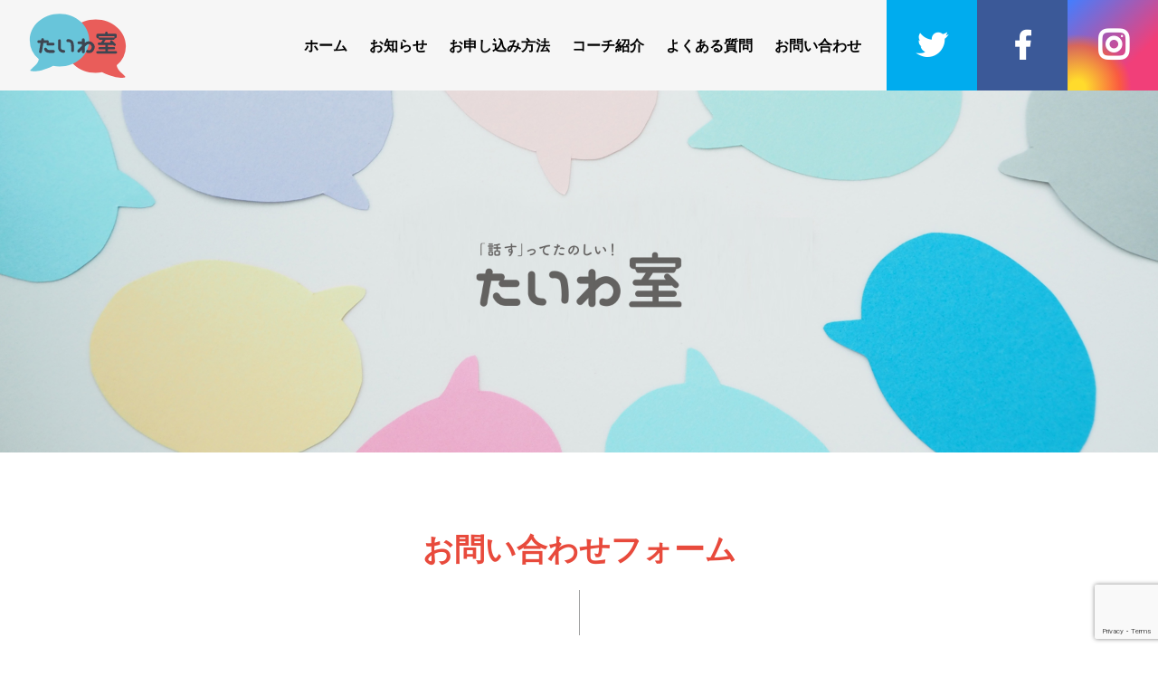

--- FILE ---
content_type: text/html; charset=UTF-8
request_url: https://taiwaroom.com/contact/
body_size: 6501
content:
<!DOCTYPE html>
<html lang="ja">
<head>
<meta charset="UTF-8" />

<meta http-equiv="X-UA-Compatible" content="IE=edge">
<link rel="shortcut icon" href="https://taiwaroom.com/wp-content/themes/taiwaroom/img/favicon.ico">
<link rel="icon" href="https://taiwaroom.com/wp-content/themes/taiwaroom/img/android-chrome-192×192.png" type="image/png">
<link rel="apple-touch-icon" href="https://taiwaroom.com/wp-content/themes/taiwaroom/img/apple-touch-icon.png">
<link rel='stylesheet' id='style-css'  href='https://taiwaroom.com/wp-content/themes/taiwaroom/css/style.css?20260202-1301' type='text/css' media='all' />


		<!-- All in One SEO 4.0.18 -->
		<title>お問い合わせ | “話す”ってたのしい！小中学生のための「たいわ室」</title>
		<link rel="canonical" href="https://taiwaroom.com/contact/" />
		<meta property="og:site_name" content="“話す”ってたのしい！小中学生のための「たいわ室」 | 『たいわ室』は、小中学生が、「コーチ」にお話を聴いてもらう場所です。きくのが得意なコーチには、話せることがあるかもしれないたいわ室に、いつでも寄ってね！" />
		<meta property="og:type" content="article" />
		<meta property="og:title" content="お問い合わせ | “話す”ってたのしい！小中学生のための「たいわ室」" />
		<meta property="og:url" content="https://taiwaroom.com/contact/" />
		<meta property="article:published_time" content="2021-01-09T07:45:29Z" />
		<meta property="article:modified_time" content="2021-04-06T05:03:07Z" />
		<meta property="twitter:card" content="summary" />
		<meta property="twitter:domain" content="taiwaroom.com" />
		<meta property="twitter:title" content="お問い合わせ | “話す”ってたのしい！小中学生のための「たいわ室」" />
		<script type="application/ld+json" class="aioseo-schema">
			{"@context":"https:\/\/schema.org","@graph":[{"@type":"WebSite","@id":"https:\/\/taiwaroom.com\/#website","url":"https:\/\/taiwaroom.com\/","name":"\u201c\u8a71\u3059\u201d\u3063\u3066\u305f\u306e\u3057\u3044\uff01\u5c0f\u4e2d\u5b66\u751f\u306e\u305f\u3081\u306e\u300c\u305f\u3044\u308f\u5ba4\u300d","description":"\u300e\u305f\u3044\u308f\u5ba4\u300f\u306f\u3001\u5c0f\u4e2d\u5b66\u751f\u304c\u3001\u300c\u30b3\u30fc\u30c1\u300d\u306b\u304a\u8a71\u3092\u8074\u3044\u3066\u3082\u3089\u3046\u5834\u6240\u3067\u3059\u3002\u304d\u304f\u306e\u304c\u5f97\u610f\u306a\u30b3\u30fc\u30c1\u306b\u306f\u3001\u8a71\u305b\u308b\u3053\u3068\u304c\u3042\u308b\u304b\u3082\u3057\u308c\u306a\u3044\u305f\u3044\u308f\u5ba4\u306b\u3001\u3044\u3064\u3067\u3082\u5bc4\u3063\u3066\u306d\uff01","publisher":{"@id":"https:\/\/taiwaroom.com\/#organization"}},{"@type":"Organization","@id":"https:\/\/taiwaroom.com\/#organization","name":"\u201c\u8a71\u3059\u201d\u3063\u3066\u305f\u306e\u3057\u3044\uff01\u5c0f\u4e2d\u5b66\u751f\u306e\u305f\u3081\u306e\u300c\u305f\u3044\u308f\u5ba4\u300d","url":"https:\/\/taiwaroom.com\/"},{"@type":"BreadcrumbList","@id":"https:\/\/taiwaroom.com\/contact\/#breadcrumblist","itemListElement":[{"@type":"ListItem","@id":"https:\/\/taiwaroom.com\/#listItem","position":"1","item":{"@id":"https:\/\/taiwaroom.com\/#item","name":"\u30db\u30fc\u30e0","description":"\u300e\u305f\u3044\u308f\u5ba4\u300f\u306f\u3001\u5c0f\u4e2d\u5b66\u751f\u304c\u3001\u300c\u30b3\u30fc\u30c1\u300d\u306b\u304a\u8a71\u3092\u8074\u3044\u3066\u3082\u3089\u3046\u5834\u6240\u3067\u3059\u3002\u304d\u304f\u306e\u304c\u5f97\u610f\u306a\u30b3\u30fc\u30c1\u306b\u306f\u3001\u8a71\u305b\u308b\u3053\u3068\u304c\u3042\u308b\u304b\u3082\u3057\u308c\u306a\u3044\u305f\u3044\u308f\u5ba4\u306b\u3001\u3044\u3064\u3067\u3082\u5bc4\u3063\u3066\u306d\uff01","url":"https:\/\/taiwaroom.com\/"},"nextItem":"https:\/\/taiwaroom.com\/contact\/#listItem"},{"@type":"ListItem","@id":"https:\/\/taiwaroom.com\/contact\/#listItem","position":"2","item":{"@id":"https:\/\/taiwaroom.com\/contact\/#item","name":"\u304a\u554f\u3044\u5408\u308f\u305b","url":"https:\/\/taiwaroom.com\/contact\/"},"previousItem":"https:\/\/taiwaroom.com\/#listItem"}]}]}
		</script>
		<!-- All in One SEO -->

<link rel='dns-prefetch' href='//www.google.com' />
<link rel='dns-prefetch' href='//ajax.googleapis.com' />
<link rel='dns-prefetch' href='//s.w.org' />
		<script type="text/javascript">
			window._wpemojiSettings = {"baseUrl":"https:\/\/s.w.org\/images\/core\/emoji\/13.0.1\/72x72\/","ext":".png","svgUrl":"https:\/\/s.w.org\/images\/core\/emoji\/13.0.1\/svg\/","svgExt":".svg","source":{"concatemoji":"https:\/\/taiwaroom.com\/wp-includes\/js\/wp-emoji-release.min.js?ver=5.6.16"}};
			!function(e,a,t){var n,r,o,i=a.createElement("canvas"),p=i.getContext&&i.getContext("2d");function s(e,t){var a=String.fromCharCode;p.clearRect(0,0,i.width,i.height),p.fillText(a.apply(this,e),0,0);e=i.toDataURL();return p.clearRect(0,0,i.width,i.height),p.fillText(a.apply(this,t),0,0),e===i.toDataURL()}function c(e){var t=a.createElement("script");t.src=e,t.defer=t.type="text/javascript",a.getElementsByTagName("head")[0].appendChild(t)}for(o=Array("flag","emoji"),t.supports={everything:!0,everythingExceptFlag:!0},r=0;r<o.length;r++)t.supports[o[r]]=function(e){if(!p||!p.fillText)return!1;switch(p.textBaseline="top",p.font="600 32px Arial",e){case"flag":return s([127987,65039,8205,9895,65039],[127987,65039,8203,9895,65039])?!1:!s([55356,56826,55356,56819],[55356,56826,8203,55356,56819])&&!s([55356,57332,56128,56423,56128,56418,56128,56421,56128,56430,56128,56423,56128,56447],[55356,57332,8203,56128,56423,8203,56128,56418,8203,56128,56421,8203,56128,56430,8203,56128,56423,8203,56128,56447]);case"emoji":return!s([55357,56424,8205,55356,57212],[55357,56424,8203,55356,57212])}return!1}(o[r]),t.supports.everything=t.supports.everything&&t.supports[o[r]],"flag"!==o[r]&&(t.supports.everythingExceptFlag=t.supports.everythingExceptFlag&&t.supports[o[r]]);t.supports.everythingExceptFlag=t.supports.everythingExceptFlag&&!t.supports.flag,t.DOMReady=!1,t.readyCallback=function(){t.DOMReady=!0},t.supports.everything||(n=function(){t.readyCallback()},a.addEventListener?(a.addEventListener("DOMContentLoaded",n,!1),e.addEventListener("load",n,!1)):(e.attachEvent("onload",n),a.attachEvent("onreadystatechange",function(){"complete"===a.readyState&&t.readyCallback()})),(n=t.source||{}).concatemoji?c(n.concatemoji):n.wpemoji&&n.twemoji&&(c(n.twemoji),c(n.wpemoji)))}(window,document,window._wpemojiSettings);
		</script>
		<style type="text/css">
img.wp-smiley,
img.emoji {
	display: inline !important;
	border: none !important;
	box-shadow: none !important;
	height: 1em !important;
	width: 1em !important;
	margin: 0 .07em !important;
	vertical-align: -0.1em !important;
	background: none !important;
	padding: 0 !important;
}
</style>
	<link rel='stylesheet' id='wp-block-library-css'  href='https://taiwaroom.com/wp-includes/css/dist/block-library/style.min.css?ver=5.6.16' type='text/css' media='all' />
<link rel='stylesheet' id='contact-form-7-css'  href='https://taiwaroom.com/wp-content/plugins/contact-form-7/includes/css/styles.css?ver=5.3.2' type='text/css' media='all' />
<link rel='stylesheet' id='wp-pagenavi-css'  href='https://taiwaroom.com/wp-content/plugins/wp-pagenavi/pagenavi-css.css?ver=2.70' type='text/css' media='all' />
<link rel='stylesheet' id='hover-css'  href='https://taiwaroom.com/wp-content/themes/taiwaroom/css/hover-min.css' type='text/css' media='all' />
<link rel='stylesheet' id='sourcemap-css'  href='https://taiwaroom.com/wp-content/themes/taiwaroom/css/sourcemap.css' type='text/css' media='all' />
<link rel='stylesheet' id='font-awesome-css'  href='https://taiwaroom.com/wp-content/themes/taiwaroom/css/font-awesome.min.css' type='text/css' media='all' />
<script type='text/javascript' src='//ajax.googleapis.com/ajax/libs/jquery/1.7.1/jquery.min.js?ver=1.7.1' id='jquery-js'></script>
<link rel="https://api.w.org/" href="https://taiwaroom.com/wp-json/" /><link rel="alternate" type="application/json" href="https://taiwaroom.com/wp-json/wp/v2/pages/32" /><link rel="EditURI" type="application/rsd+xml" title="RSD" href="https://taiwaroom.com/xmlrpc.php?rsd" />
<link rel="wlwmanifest" type="application/wlwmanifest+xml" href="https://taiwaroom.com/wp-includes/wlwmanifest.xml" /> 
<meta name="generator" content="WordPress 5.6.16" />
<link rel='shortlink' href='https://taiwaroom.com/?p=32' />
<link rel="alternate" type="application/json+oembed" href="https://taiwaroom.com/wp-json/oembed/1.0/embed?url=https%3A%2F%2Ftaiwaroom.com%2Fcontact%2F" />
<link rel="alternate" type="text/xml+oembed" href="https://taiwaroom.com/wp-json/oembed/1.0/embed?url=https%3A%2F%2Ftaiwaroom.com%2Fcontact%2F&#038;format=xml" />

<meta name="viewport" content="width=device-width; initial-scale=1.0; maximum-scale=1.0;">

<!--googlemap-->

<!--favicon-->
<link rel="shortcut icon" href="https://taiwaroom.com/wp-content/themes/taiwaroom/img/favicon.ico" type="image/x-icon" />

<!--spinner-->
<!-- <link rel="stylesheet" href="https://taiwaroom.com/wp-content/themes/taiwaroom/css/flower.css" type="text/css"> -->

<!--webfont-->
<link rel="stylesheet" href="https://use.fontawesome.com/releases/v5.3.1/css/all.css" integrity="sha384-mzrmE5qonljUremFsqc01SB46JvROS7bZs3IO2EmfFsd15uHvIt+Y8vEf7N7fWAU" crossorigin="anonymous">
<link href="https://fonts.googleapis.com/css?family=Ropa+Sans&display=swap" rel="stylesheet"> 
<link href="https://fonts.googleapis.com/css2?family=Oswald:wght@200;300&display=swap" rel="stylesheet"> 

<!--GA start-->
<!-- Global site tag (gtag.js) - Google Analytics -->
<script async src="https://www.googletagmanager.com/gtag/js?id=UA-206675860-1"></script>
<script>
  window.dataLayer = window.dataLayer || [];
  function gtag(){dataLayer.push(arguments);}
  gtag('js', new Date());

  gtag('config', 'UA-206675860-1');
</script>
<!--GA end-->

</head>
<body data-rsssl=1 id="body" class="page-template-default page page-id-32 contact tax_">

<div class="loading">
   <div class="spinner flower-loader"></div>
</div>

    
<header id="top-head" class="cf"><!--header-->

	<div id="headdata" class="cf"><!--headdata-->

      <h1>
				<a href="https://taiwaroom.com/">
					<img class="" src="https://taiwaroom.com/wp-content/themes/taiwaroom/img/logo.svg" alt="小中学生のための「話す」って楽しい!!たいわ室"/>
				</a>
			</h1>

      <div id="navwrap"><!--navwrap-->

				<nav id="menu-hnav" class="head-nav"><!--head-nav-->
				<ul id="menu-headnav" class="menu cf"><!--menu-headnav-->

				<li id="menu1" class="button hvr-underline-from-center"><a href="https://taiwaroom.com/">ホーム</a></li>
				<li id="menu2" class="button hvr-underline-from-center"><a href="https://taiwaroom.com/topics/">お知らせ</a></li>

				<li id="menu2" class="Box-sp button hvr-underline-from-center"><a href="https://taiwaroom.com/category/blog/">コーチブログ</a></li>
				<li id="menu2" class="Box-sp button hvr-underline-from-center"><a href="https://taiwaroom.com/category/press-release/">プレスリリース</a></li>
				<li id="menu2" class="Box-sp button hvr-underline-from-center"><a href="https://taiwaroom.com/category/thoughts/">ご感想</a></li>

				<li id="menu3" class="button hvr-underline-from-center"><a href="https://taiwaroom.com/guide/">お申し込み方法</a></li>
				<li id="menu4" class="button hvr-underline-from-center"><a href="https://taiwaroom.com/coach/">コーチ紹介</a></li>
				<li id="menu5" class="button hvr-underline-from-center"><a href="https://taiwaroom.com/qa/">よくある質問</a></li>
				<li id="menu6" class="button hvr-underline-from-center"><a href="https://taiwaroom.com/contact/">お問い合わせ</a></li>
				
				<li class="icon"><a class="icon_tw" href="https://twitter.com/taiwa_room" target="_blank"><i class="fab fa-twitter"></i><span class="text">Twitter</span></a></li>
				<li class="icon"><a class="icon_fb" href="https://www.facebook.com/108264654243784/" target="_blank"><i class="fab fa-facebook-f"></i><span class="text">Facebook</span></a></li>
				<li class="icon"><a class="icon_insta" href="https://www.instagram.com/taiwa.room" target="_blank"><i class="fab fa-instagram"></i><span class="text">Instagram</span></a></li>
				<i class=""></i>

				</ul><!-- end #menu-headnav-->
				</nav><!-- end .head-nav-->

      					<div id="mobile-menu"></div>
      	
      	      	      	
      </div><!-- /.navwrap -->

	</div><!-- /.headdata -->  

<!--/header--></header>


<div id="container"><!--container-->


	<div class="h2_bg"><!--h2_bg-->
			</div><!--/h2_bg-->


			

		<div id="main"><!-- main -->



		

		


<section id="contactwrap" class=""><!--howto-->

	<div class="c_wrap"><!--c_wrap-->

		<h2 class="title01">
			<span class="title">お問い合わせフォーム</span>
		</h2>

		<p class="text">
			こちらは、たいわ室のお問い合わせフォームです。<br>
			必要事項の入力をお願いいたします。<br>
			お問い合わせいただいてから48時間以内に「たいわ室」事務局より<br class="Box-pc">
			ご返信のメールを差し上げます。
		</p>

		<ul class="ul_style01"><!-- /.ul_style01 -->
			<li>
				info@taiwaroom.comよりお送り致しますので、＠taiwaroom.comのドメイン受信許可設定をお願い致します。
			</li>
		</ul><!-- /.ul_style01 -->

	</div><!-- /.c_wrap -->

	<div class="w_from"><!--w_from-->
		<div role="form" class="wpcf7" id="wpcf7-f51-p32-o1" lang="ja" dir="ltr">
<div class="screen-reader-response"><p role="status" aria-live="polite" aria-atomic="true"></p> <ul></ul></div>
<form action="/contact/#wpcf7-f51-p32-o1" method="post" class="wpcf7-form init" novalidate="novalidate" data-status="init">
<div style="display: none;">
<input type="hidden" name="_wpcf7" value="51" />
<input type="hidden" name="_wpcf7_version" value="5.3.2" />
<input type="hidden" name="_wpcf7_locale" value="ja" />
<input type="hidden" name="_wpcf7_unit_tag" value="wpcf7-f51-p32-o1" />
<input type="hidden" name="_wpcf7_container_post" value="32" />
<input type="hidden" name="_wpcf7_posted_data_hash" value="" />
<input type="hidden" name="_wpcf7_recaptcha_response" value="" />
</div>
<dl class="">
<dt>お名前<span class="att002">&lowast;</span></dt>
<dd>
    <span class="wpcf7-form-control-wrap name-kanji"><input type="text" name="name-kanji" value="" size="40" class="wpcf7-form-control wpcf7-text wpcf7-validates-as-required" aria-required="true" aria-invalid="false" /></span><br />
    <span class="att">記入例） 大和 花（たいわ はな）</span>
  </dd>
</dl>
<dl class="">
<dt>メールアドレス<span class="att002">&lowast;</span></dt>
<dd><span class="wpcf7-form-control-wrap your-email"><input type="email" name="your-email" value="" size="40" class="wpcf7-form-control wpcf7-text wpcf7-email wpcf7-validates-as-required wpcf7-validates-as-email" aria-required="true" aria-invalid="false" placeholder="info@taiwaroom.com" /></span></dd>
<dd><span class="wpcf7-form-control-wrap your-email"><input type="email" name="your-email" value="" size="40" class="wpcf7-form-control wpcf7-text wpcf7-email wpcf7-validates-as-required wpcf7-validates-as-email" aria-required="true" aria-invalid="false" placeholder="確認用" /></span></dd>
</dl>
<dl class="">
<dt>電話番号</dt>
<dd>
    <span class="wpcf7-form-control-wrap tel"><input type="tel" name="tel" value="" size="40" class="wpcf7-form-control wpcf7-text wpcf7-tel wpcf7-validates-as-tel" aria-invalid="false" /></span><br />
    <span class="att">記入例）  xxx-xxxx-xxxx</span>
  </dd>
</dl>
<dl class="">
<dt>お問い合わせ内容</dt>
<dd><span class="wpcf7-form-control-wrap your-message"><textarea name="your-message" cols="40" rows="10" class="wpcf7-form-control wpcf7-textarea wpcf7-validates-as-required" aria-required="true" aria-invalid="false"></textarea></span></dd>
</dl>
<p class="privacy_text"><span class="wpcf7-form-control-wrap acceptance-651"><span class="wpcf7-form-control wpcf7-acceptance"><span class="wpcf7-list-item"><input type="checkbox" name="acceptance-651" value="1" aria-invalid="false" /></span></span></span><a href="/privacy_policy/">プライバシーポリシー</a>に同意する</p>
<p class="formbutton"><input type="submit" value="送信" class="wpcf7-form-control wpcf7-submit" /></p>
<div class="wpcf7-response-output" aria-hidden="true"></div></form></div>	</div><!--/w_from-->

</section><!-- /#howto -->


		
		


	</div><!-- /.main -->
	


</div>
<!--/#container-->






<footer><!--footer-->

	<div class="footdata"><!--footdata-->
	
		<p class="text">supported by <br class="Box-sp">マザーズコーチングスクール</p>
		<p><a href="https://motherscoachingschool.com/" target="_blank"><img class="" src="https://taiwaroom.com/wp-content/themes/taiwaroom/img/bn_01.jpg" alt="私たちは、マザーズコーチングスクール認定"/></a></p>

	</div><!-- /.footdata -->

	<p class="copyright">
		&copy; 2026 taiwaroom
	</p>

<!--/footer--></footer>





<script type='text/javascript' id='contact-form-7-js-extra'>
/* <![CDATA[ */
var wpcf7 = {"apiSettings":{"root":"https:\/\/taiwaroom.com\/wp-json\/contact-form-7\/v1","namespace":"contact-form-7\/v1"}};
/* ]]> */
</script>
<script type='text/javascript' src='https://taiwaroom.com/wp-content/plugins/contact-form-7/includes/js/scripts.js?ver=5.3.2' id='contact-form-7-js'></script>
<script type='text/javascript' src='https://www.google.com/recaptcha/api.js?render=6LeDPv4jAAAAAJv0eoDzwvn3fwRnG26AI8_zELgS&#038;ver=3.0' id='google-recaptcha-js'></script>
<script type='text/javascript' id='wpcf7-recaptcha-js-extra'>
/* <![CDATA[ */
var wpcf7_recaptcha = {"sitekey":"6LeDPv4jAAAAAJv0eoDzwvn3fwRnG26AI8_zELgS","actions":{"homepage":"homepage","contactform":"contactform"}};
/* ]]> */
</script>
<script type='text/javascript' src='https://taiwaroom.com/wp-content/plugins/contact-form-7/modules/recaptcha/script.js?ver=5.3.2' id='wpcf7-recaptcha-js'></script>
<script type='text/javascript' src='https://taiwaroom.com/wp-content/themes/taiwaroom/js/common.js?ver=201703' id='exp_common-js'></script>
<script type='text/javascript' src='https://taiwaroom.com/wp-content/themes/taiwaroom/js/effects.js?ver=201703' id='effects-js'></script>
<script type='text/javascript' src='https://taiwaroom.com/wp-content/themes/taiwaroom/js/blockrevealeffects/anime.min.js?ver=201703' id='anime-js'></script>
<script type='text/javascript' src='https://taiwaroom.com/wp-content/themes/taiwaroom/js/blockrevealeffects/scrollMonitor.js?ver=201703' id='scrollMonitor-js'></script>
<script type='text/javascript' src='https://taiwaroom.com/wp-content/themes/taiwaroom/js/blockrevealeffects/main.js?ver=201703' id='main-js'></script>
<script type='text/javascript' src='https://taiwaroom.com/wp-content/themes/taiwaroom/js/smoothScroll.js?ver=201703' id='smoothScroll-js'></script>
<script type='text/javascript' src='https://taiwaroom.com/wp-includes/js/wp-embed.min.js?ver=5.6.16' id='wp-embed-js'></script>


<link rel="stylesheet" href="https://taiwaroom.com/wp-content/themes/taiwaroom/js/slicknav/slicknav.css" />
<script src="https://cdnjs.cloudflare.com/ajax/libs/modernizr/2.6.2/modernizr.min.js"></script>
<script src="//ajax.googleapis.com/ajax/libs/jqueryui/1.11.2/jquery-ui.min.js"></script>
<script src="https://taiwaroom.com/wp-content/themes/taiwaroom/js/slicknav/jquery.slicknav.min.js"></script>
<script>
$(function(){
	//$('#menu-headnav').slicknav({
	$('#navwrap').slicknav({
	label: '', //デフォルトは'MENU'
	duration: 250, //アニメーションのスピード
	closedSymbol: "", //
	openedSymbol: "", //
	easingOpen: "swing", //jQuery UI easing
	easingClose:"swing", //jQuery UI easing
	prependTo: "#mobile-menu", //指定した要素内にメニュー表示 デフォルトはbody
});
});
</script>

<script>
$(document).ready(function() {
	$('.slicknav_btn').on('click', function() {
		$(this).toggleClass('active');
		return false;
	});
});
</script>




</body>
</html>

--- FILE ---
content_type: text/html; charset=utf-8
request_url: https://www.google.com/recaptcha/api2/anchor?ar=1&k=6LeDPv4jAAAAAJv0eoDzwvn3fwRnG26AI8_zELgS&co=aHR0cHM6Ly90YWl3YXJvb20uY29tOjQ0Mw..&hl=en&v=N67nZn4AqZkNcbeMu4prBgzg&size=invisible&anchor-ms=20000&execute-ms=30000&cb=r2e4f13dk87q
body_size: 48552
content:
<!DOCTYPE HTML><html dir="ltr" lang="en"><head><meta http-equiv="Content-Type" content="text/html; charset=UTF-8">
<meta http-equiv="X-UA-Compatible" content="IE=edge">
<title>reCAPTCHA</title>
<style type="text/css">
/* cyrillic-ext */
@font-face {
  font-family: 'Roboto';
  font-style: normal;
  font-weight: 400;
  font-stretch: 100%;
  src: url(//fonts.gstatic.com/s/roboto/v48/KFO7CnqEu92Fr1ME7kSn66aGLdTylUAMa3GUBHMdazTgWw.woff2) format('woff2');
  unicode-range: U+0460-052F, U+1C80-1C8A, U+20B4, U+2DE0-2DFF, U+A640-A69F, U+FE2E-FE2F;
}
/* cyrillic */
@font-face {
  font-family: 'Roboto';
  font-style: normal;
  font-weight: 400;
  font-stretch: 100%;
  src: url(//fonts.gstatic.com/s/roboto/v48/KFO7CnqEu92Fr1ME7kSn66aGLdTylUAMa3iUBHMdazTgWw.woff2) format('woff2');
  unicode-range: U+0301, U+0400-045F, U+0490-0491, U+04B0-04B1, U+2116;
}
/* greek-ext */
@font-face {
  font-family: 'Roboto';
  font-style: normal;
  font-weight: 400;
  font-stretch: 100%;
  src: url(//fonts.gstatic.com/s/roboto/v48/KFO7CnqEu92Fr1ME7kSn66aGLdTylUAMa3CUBHMdazTgWw.woff2) format('woff2');
  unicode-range: U+1F00-1FFF;
}
/* greek */
@font-face {
  font-family: 'Roboto';
  font-style: normal;
  font-weight: 400;
  font-stretch: 100%;
  src: url(//fonts.gstatic.com/s/roboto/v48/KFO7CnqEu92Fr1ME7kSn66aGLdTylUAMa3-UBHMdazTgWw.woff2) format('woff2');
  unicode-range: U+0370-0377, U+037A-037F, U+0384-038A, U+038C, U+038E-03A1, U+03A3-03FF;
}
/* math */
@font-face {
  font-family: 'Roboto';
  font-style: normal;
  font-weight: 400;
  font-stretch: 100%;
  src: url(//fonts.gstatic.com/s/roboto/v48/KFO7CnqEu92Fr1ME7kSn66aGLdTylUAMawCUBHMdazTgWw.woff2) format('woff2');
  unicode-range: U+0302-0303, U+0305, U+0307-0308, U+0310, U+0312, U+0315, U+031A, U+0326-0327, U+032C, U+032F-0330, U+0332-0333, U+0338, U+033A, U+0346, U+034D, U+0391-03A1, U+03A3-03A9, U+03B1-03C9, U+03D1, U+03D5-03D6, U+03F0-03F1, U+03F4-03F5, U+2016-2017, U+2034-2038, U+203C, U+2040, U+2043, U+2047, U+2050, U+2057, U+205F, U+2070-2071, U+2074-208E, U+2090-209C, U+20D0-20DC, U+20E1, U+20E5-20EF, U+2100-2112, U+2114-2115, U+2117-2121, U+2123-214F, U+2190, U+2192, U+2194-21AE, U+21B0-21E5, U+21F1-21F2, U+21F4-2211, U+2213-2214, U+2216-22FF, U+2308-230B, U+2310, U+2319, U+231C-2321, U+2336-237A, U+237C, U+2395, U+239B-23B7, U+23D0, U+23DC-23E1, U+2474-2475, U+25AF, U+25B3, U+25B7, U+25BD, U+25C1, U+25CA, U+25CC, U+25FB, U+266D-266F, U+27C0-27FF, U+2900-2AFF, U+2B0E-2B11, U+2B30-2B4C, U+2BFE, U+3030, U+FF5B, U+FF5D, U+1D400-1D7FF, U+1EE00-1EEFF;
}
/* symbols */
@font-face {
  font-family: 'Roboto';
  font-style: normal;
  font-weight: 400;
  font-stretch: 100%;
  src: url(//fonts.gstatic.com/s/roboto/v48/KFO7CnqEu92Fr1ME7kSn66aGLdTylUAMaxKUBHMdazTgWw.woff2) format('woff2');
  unicode-range: U+0001-000C, U+000E-001F, U+007F-009F, U+20DD-20E0, U+20E2-20E4, U+2150-218F, U+2190, U+2192, U+2194-2199, U+21AF, U+21E6-21F0, U+21F3, U+2218-2219, U+2299, U+22C4-22C6, U+2300-243F, U+2440-244A, U+2460-24FF, U+25A0-27BF, U+2800-28FF, U+2921-2922, U+2981, U+29BF, U+29EB, U+2B00-2BFF, U+4DC0-4DFF, U+FFF9-FFFB, U+10140-1018E, U+10190-1019C, U+101A0, U+101D0-101FD, U+102E0-102FB, U+10E60-10E7E, U+1D2C0-1D2D3, U+1D2E0-1D37F, U+1F000-1F0FF, U+1F100-1F1AD, U+1F1E6-1F1FF, U+1F30D-1F30F, U+1F315, U+1F31C, U+1F31E, U+1F320-1F32C, U+1F336, U+1F378, U+1F37D, U+1F382, U+1F393-1F39F, U+1F3A7-1F3A8, U+1F3AC-1F3AF, U+1F3C2, U+1F3C4-1F3C6, U+1F3CA-1F3CE, U+1F3D4-1F3E0, U+1F3ED, U+1F3F1-1F3F3, U+1F3F5-1F3F7, U+1F408, U+1F415, U+1F41F, U+1F426, U+1F43F, U+1F441-1F442, U+1F444, U+1F446-1F449, U+1F44C-1F44E, U+1F453, U+1F46A, U+1F47D, U+1F4A3, U+1F4B0, U+1F4B3, U+1F4B9, U+1F4BB, U+1F4BF, U+1F4C8-1F4CB, U+1F4D6, U+1F4DA, U+1F4DF, U+1F4E3-1F4E6, U+1F4EA-1F4ED, U+1F4F7, U+1F4F9-1F4FB, U+1F4FD-1F4FE, U+1F503, U+1F507-1F50B, U+1F50D, U+1F512-1F513, U+1F53E-1F54A, U+1F54F-1F5FA, U+1F610, U+1F650-1F67F, U+1F687, U+1F68D, U+1F691, U+1F694, U+1F698, U+1F6AD, U+1F6B2, U+1F6B9-1F6BA, U+1F6BC, U+1F6C6-1F6CF, U+1F6D3-1F6D7, U+1F6E0-1F6EA, U+1F6F0-1F6F3, U+1F6F7-1F6FC, U+1F700-1F7FF, U+1F800-1F80B, U+1F810-1F847, U+1F850-1F859, U+1F860-1F887, U+1F890-1F8AD, U+1F8B0-1F8BB, U+1F8C0-1F8C1, U+1F900-1F90B, U+1F93B, U+1F946, U+1F984, U+1F996, U+1F9E9, U+1FA00-1FA6F, U+1FA70-1FA7C, U+1FA80-1FA89, U+1FA8F-1FAC6, U+1FACE-1FADC, U+1FADF-1FAE9, U+1FAF0-1FAF8, U+1FB00-1FBFF;
}
/* vietnamese */
@font-face {
  font-family: 'Roboto';
  font-style: normal;
  font-weight: 400;
  font-stretch: 100%;
  src: url(//fonts.gstatic.com/s/roboto/v48/KFO7CnqEu92Fr1ME7kSn66aGLdTylUAMa3OUBHMdazTgWw.woff2) format('woff2');
  unicode-range: U+0102-0103, U+0110-0111, U+0128-0129, U+0168-0169, U+01A0-01A1, U+01AF-01B0, U+0300-0301, U+0303-0304, U+0308-0309, U+0323, U+0329, U+1EA0-1EF9, U+20AB;
}
/* latin-ext */
@font-face {
  font-family: 'Roboto';
  font-style: normal;
  font-weight: 400;
  font-stretch: 100%;
  src: url(//fonts.gstatic.com/s/roboto/v48/KFO7CnqEu92Fr1ME7kSn66aGLdTylUAMa3KUBHMdazTgWw.woff2) format('woff2');
  unicode-range: U+0100-02BA, U+02BD-02C5, U+02C7-02CC, U+02CE-02D7, U+02DD-02FF, U+0304, U+0308, U+0329, U+1D00-1DBF, U+1E00-1E9F, U+1EF2-1EFF, U+2020, U+20A0-20AB, U+20AD-20C0, U+2113, U+2C60-2C7F, U+A720-A7FF;
}
/* latin */
@font-face {
  font-family: 'Roboto';
  font-style: normal;
  font-weight: 400;
  font-stretch: 100%;
  src: url(//fonts.gstatic.com/s/roboto/v48/KFO7CnqEu92Fr1ME7kSn66aGLdTylUAMa3yUBHMdazQ.woff2) format('woff2');
  unicode-range: U+0000-00FF, U+0131, U+0152-0153, U+02BB-02BC, U+02C6, U+02DA, U+02DC, U+0304, U+0308, U+0329, U+2000-206F, U+20AC, U+2122, U+2191, U+2193, U+2212, U+2215, U+FEFF, U+FFFD;
}
/* cyrillic-ext */
@font-face {
  font-family: 'Roboto';
  font-style: normal;
  font-weight: 500;
  font-stretch: 100%;
  src: url(//fonts.gstatic.com/s/roboto/v48/KFO7CnqEu92Fr1ME7kSn66aGLdTylUAMa3GUBHMdazTgWw.woff2) format('woff2');
  unicode-range: U+0460-052F, U+1C80-1C8A, U+20B4, U+2DE0-2DFF, U+A640-A69F, U+FE2E-FE2F;
}
/* cyrillic */
@font-face {
  font-family: 'Roboto';
  font-style: normal;
  font-weight: 500;
  font-stretch: 100%;
  src: url(//fonts.gstatic.com/s/roboto/v48/KFO7CnqEu92Fr1ME7kSn66aGLdTylUAMa3iUBHMdazTgWw.woff2) format('woff2');
  unicode-range: U+0301, U+0400-045F, U+0490-0491, U+04B0-04B1, U+2116;
}
/* greek-ext */
@font-face {
  font-family: 'Roboto';
  font-style: normal;
  font-weight: 500;
  font-stretch: 100%;
  src: url(//fonts.gstatic.com/s/roboto/v48/KFO7CnqEu92Fr1ME7kSn66aGLdTylUAMa3CUBHMdazTgWw.woff2) format('woff2');
  unicode-range: U+1F00-1FFF;
}
/* greek */
@font-face {
  font-family: 'Roboto';
  font-style: normal;
  font-weight: 500;
  font-stretch: 100%;
  src: url(//fonts.gstatic.com/s/roboto/v48/KFO7CnqEu92Fr1ME7kSn66aGLdTylUAMa3-UBHMdazTgWw.woff2) format('woff2');
  unicode-range: U+0370-0377, U+037A-037F, U+0384-038A, U+038C, U+038E-03A1, U+03A3-03FF;
}
/* math */
@font-face {
  font-family: 'Roboto';
  font-style: normal;
  font-weight: 500;
  font-stretch: 100%;
  src: url(//fonts.gstatic.com/s/roboto/v48/KFO7CnqEu92Fr1ME7kSn66aGLdTylUAMawCUBHMdazTgWw.woff2) format('woff2');
  unicode-range: U+0302-0303, U+0305, U+0307-0308, U+0310, U+0312, U+0315, U+031A, U+0326-0327, U+032C, U+032F-0330, U+0332-0333, U+0338, U+033A, U+0346, U+034D, U+0391-03A1, U+03A3-03A9, U+03B1-03C9, U+03D1, U+03D5-03D6, U+03F0-03F1, U+03F4-03F5, U+2016-2017, U+2034-2038, U+203C, U+2040, U+2043, U+2047, U+2050, U+2057, U+205F, U+2070-2071, U+2074-208E, U+2090-209C, U+20D0-20DC, U+20E1, U+20E5-20EF, U+2100-2112, U+2114-2115, U+2117-2121, U+2123-214F, U+2190, U+2192, U+2194-21AE, U+21B0-21E5, U+21F1-21F2, U+21F4-2211, U+2213-2214, U+2216-22FF, U+2308-230B, U+2310, U+2319, U+231C-2321, U+2336-237A, U+237C, U+2395, U+239B-23B7, U+23D0, U+23DC-23E1, U+2474-2475, U+25AF, U+25B3, U+25B7, U+25BD, U+25C1, U+25CA, U+25CC, U+25FB, U+266D-266F, U+27C0-27FF, U+2900-2AFF, U+2B0E-2B11, U+2B30-2B4C, U+2BFE, U+3030, U+FF5B, U+FF5D, U+1D400-1D7FF, U+1EE00-1EEFF;
}
/* symbols */
@font-face {
  font-family: 'Roboto';
  font-style: normal;
  font-weight: 500;
  font-stretch: 100%;
  src: url(//fonts.gstatic.com/s/roboto/v48/KFO7CnqEu92Fr1ME7kSn66aGLdTylUAMaxKUBHMdazTgWw.woff2) format('woff2');
  unicode-range: U+0001-000C, U+000E-001F, U+007F-009F, U+20DD-20E0, U+20E2-20E4, U+2150-218F, U+2190, U+2192, U+2194-2199, U+21AF, U+21E6-21F0, U+21F3, U+2218-2219, U+2299, U+22C4-22C6, U+2300-243F, U+2440-244A, U+2460-24FF, U+25A0-27BF, U+2800-28FF, U+2921-2922, U+2981, U+29BF, U+29EB, U+2B00-2BFF, U+4DC0-4DFF, U+FFF9-FFFB, U+10140-1018E, U+10190-1019C, U+101A0, U+101D0-101FD, U+102E0-102FB, U+10E60-10E7E, U+1D2C0-1D2D3, U+1D2E0-1D37F, U+1F000-1F0FF, U+1F100-1F1AD, U+1F1E6-1F1FF, U+1F30D-1F30F, U+1F315, U+1F31C, U+1F31E, U+1F320-1F32C, U+1F336, U+1F378, U+1F37D, U+1F382, U+1F393-1F39F, U+1F3A7-1F3A8, U+1F3AC-1F3AF, U+1F3C2, U+1F3C4-1F3C6, U+1F3CA-1F3CE, U+1F3D4-1F3E0, U+1F3ED, U+1F3F1-1F3F3, U+1F3F5-1F3F7, U+1F408, U+1F415, U+1F41F, U+1F426, U+1F43F, U+1F441-1F442, U+1F444, U+1F446-1F449, U+1F44C-1F44E, U+1F453, U+1F46A, U+1F47D, U+1F4A3, U+1F4B0, U+1F4B3, U+1F4B9, U+1F4BB, U+1F4BF, U+1F4C8-1F4CB, U+1F4D6, U+1F4DA, U+1F4DF, U+1F4E3-1F4E6, U+1F4EA-1F4ED, U+1F4F7, U+1F4F9-1F4FB, U+1F4FD-1F4FE, U+1F503, U+1F507-1F50B, U+1F50D, U+1F512-1F513, U+1F53E-1F54A, U+1F54F-1F5FA, U+1F610, U+1F650-1F67F, U+1F687, U+1F68D, U+1F691, U+1F694, U+1F698, U+1F6AD, U+1F6B2, U+1F6B9-1F6BA, U+1F6BC, U+1F6C6-1F6CF, U+1F6D3-1F6D7, U+1F6E0-1F6EA, U+1F6F0-1F6F3, U+1F6F7-1F6FC, U+1F700-1F7FF, U+1F800-1F80B, U+1F810-1F847, U+1F850-1F859, U+1F860-1F887, U+1F890-1F8AD, U+1F8B0-1F8BB, U+1F8C0-1F8C1, U+1F900-1F90B, U+1F93B, U+1F946, U+1F984, U+1F996, U+1F9E9, U+1FA00-1FA6F, U+1FA70-1FA7C, U+1FA80-1FA89, U+1FA8F-1FAC6, U+1FACE-1FADC, U+1FADF-1FAE9, U+1FAF0-1FAF8, U+1FB00-1FBFF;
}
/* vietnamese */
@font-face {
  font-family: 'Roboto';
  font-style: normal;
  font-weight: 500;
  font-stretch: 100%;
  src: url(//fonts.gstatic.com/s/roboto/v48/KFO7CnqEu92Fr1ME7kSn66aGLdTylUAMa3OUBHMdazTgWw.woff2) format('woff2');
  unicode-range: U+0102-0103, U+0110-0111, U+0128-0129, U+0168-0169, U+01A0-01A1, U+01AF-01B0, U+0300-0301, U+0303-0304, U+0308-0309, U+0323, U+0329, U+1EA0-1EF9, U+20AB;
}
/* latin-ext */
@font-face {
  font-family: 'Roboto';
  font-style: normal;
  font-weight: 500;
  font-stretch: 100%;
  src: url(//fonts.gstatic.com/s/roboto/v48/KFO7CnqEu92Fr1ME7kSn66aGLdTylUAMa3KUBHMdazTgWw.woff2) format('woff2');
  unicode-range: U+0100-02BA, U+02BD-02C5, U+02C7-02CC, U+02CE-02D7, U+02DD-02FF, U+0304, U+0308, U+0329, U+1D00-1DBF, U+1E00-1E9F, U+1EF2-1EFF, U+2020, U+20A0-20AB, U+20AD-20C0, U+2113, U+2C60-2C7F, U+A720-A7FF;
}
/* latin */
@font-face {
  font-family: 'Roboto';
  font-style: normal;
  font-weight: 500;
  font-stretch: 100%;
  src: url(//fonts.gstatic.com/s/roboto/v48/KFO7CnqEu92Fr1ME7kSn66aGLdTylUAMa3yUBHMdazQ.woff2) format('woff2');
  unicode-range: U+0000-00FF, U+0131, U+0152-0153, U+02BB-02BC, U+02C6, U+02DA, U+02DC, U+0304, U+0308, U+0329, U+2000-206F, U+20AC, U+2122, U+2191, U+2193, U+2212, U+2215, U+FEFF, U+FFFD;
}
/* cyrillic-ext */
@font-face {
  font-family: 'Roboto';
  font-style: normal;
  font-weight: 900;
  font-stretch: 100%;
  src: url(//fonts.gstatic.com/s/roboto/v48/KFO7CnqEu92Fr1ME7kSn66aGLdTylUAMa3GUBHMdazTgWw.woff2) format('woff2');
  unicode-range: U+0460-052F, U+1C80-1C8A, U+20B4, U+2DE0-2DFF, U+A640-A69F, U+FE2E-FE2F;
}
/* cyrillic */
@font-face {
  font-family: 'Roboto';
  font-style: normal;
  font-weight: 900;
  font-stretch: 100%;
  src: url(//fonts.gstatic.com/s/roboto/v48/KFO7CnqEu92Fr1ME7kSn66aGLdTylUAMa3iUBHMdazTgWw.woff2) format('woff2');
  unicode-range: U+0301, U+0400-045F, U+0490-0491, U+04B0-04B1, U+2116;
}
/* greek-ext */
@font-face {
  font-family: 'Roboto';
  font-style: normal;
  font-weight: 900;
  font-stretch: 100%;
  src: url(//fonts.gstatic.com/s/roboto/v48/KFO7CnqEu92Fr1ME7kSn66aGLdTylUAMa3CUBHMdazTgWw.woff2) format('woff2');
  unicode-range: U+1F00-1FFF;
}
/* greek */
@font-face {
  font-family: 'Roboto';
  font-style: normal;
  font-weight: 900;
  font-stretch: 100%;
  src: url(//fonts.gstatic.com/s/roboto/v48/KFO7CnqEu92Fr1ME7kSn66aGLdTylUAMa3-UBHMdazTgWw.woff2) format('woff2');
  unicode-range: U+0370-0377, U+037A-037F, U+0384-038A, U+038C, U+038E-03A1, U+03A3-03FF;
}
/* math */
@font-face {
  font-family: 'Roboto';
  font-style: normal;
  font-weight: 900;
  font-stretch: 100%;
  src: url(//fonts.gstatic.com/s/roboto/v48/KFO7CnqEu92Fr1ME7kSn66aGLdTylUAMawCUBHMdazTgWw.woff2) format('woff2');
  unicode-range: U+0302-0303, U+0305, U+0307-0308, U+0310, U+0312, U+0315, U+031A, U+0326-0327, U+032C, U+032F-0330, U+0332-0333, U+0338, U+033A, U+0346, U+034D, U+0391-03A1, U+03A3-03A9, U+03B1-03C9, U+03D1, U+03D5-03D6, U+03F0-03F1, U+03F4-03F5, U+2016-2017, U+2034-2038, U+203C, U+2040, U+2043, U+2047, U+2050, U+2057, U+205F, U+2070-2071, U+2074-208E, U+2090-209C, U+20D0-20DC, U+20E1, U+20E5-20EF, U+2100-2112, U+2114-2115, U+2117-2121, U+2123-214F, U+2190, U+2192, U+2194-21AE, U+21B0-21E5, U+21F1-21F2, U+21F4-2211, U+2213-2214, U+2216-22FF, U+2308-230B, U+2310, U+2319, U+231C-2321, U+2336-237A, U+237C, U+2395, U+239B-23B7, U+23D0, U+23DC-23E1, U+2474-2475, U+25AF, U+25B3, U+25B7, U+25BD, U+25C1, U+25CA, U+25CC, U+25FB, U+266D-266F, U+27C0-27FF, U+2900-2AFF, U+2B0E-2B11, U+2B30-2B4C, U+2BFE, U+3030, U+FF5B, U+FF5D, U+1D400-1D7FF, U+1EE00-1EEFF;
}
/* symbols */
@font-face {
  font-family: 'Roboto';
  font-style: normal;
  font-weight: 900;
  font-stretch: 100%;
  src: url(//fonts.gstatic.com/s/roboto/v48/KFO7CnqEu92Fr1ME7kSn66aGLdTylUAMaxKUBHMdazTgWw.woff2) format('woff2');
  unicode-range: U+0001-000C, U+000E-001F, U+007F-009F, U+20DD-20E0, U+20E2-20E4, U+2150-218F, U+2190, U+2192, U+2194-2199, U+21AF, U+21E6-21F0, U+21F3, U+2218-2219, U+2299, U+22C4-22C6, U+2300-243F, U+2440-244A, U+2460-24FF, U+25A0-27BF, U+2800-28FF, U+2921-2922, U+2981, U+29BF, U+29EB, U+2B00-2BFF, U+4DC0-4DFF, U+FFF9-FFFB, U+10140-1018E, U+10190-1019C, U+101A0, U+101D0-101FD, U+102E0-102FB, U+10E60-10E7E, U+1D2C0-1D2D3, U+1D2E0-1D37F, U+1F000-1F0FF, U+1F100-1F1AD, U+1F1E6-1F1FF, U+1F30D-1F30F, U+1F315, U+1F31C, U+1F31E, U+1F320-1F32C, U+1F336, U+1F378, U+1F37D, U+1F382, U+1F393-1F39F, U+1F3A7-1F3A8, U+1F3AC-1F3AF, U+1F3C2, U+1F3C4-1F3C6, U+1F3CA-1F3CE, U+1F3D4-1F3E0, U+1F3ED, U+1F3F1-1F3F3, U+1F3F5-1F3F7, U+1F408, U+1F415, U+1F41F, U+1F426, U+1F43F, U+1F441-1F442, U+1F444, U+1F446-1F449, U+1F44C-1F44E, U+1F453, U+1F46A, U+1F47D, U+1F4A3, U+1F4B0, U+1F4B3, U+1F4B9, U+1F4BB, U+1F4BF, U+1F4C8-1F4CB, U+1F4D6, U+1F4DA, U+1F4DF, U+1F4E3-1F4E6, U+1F4EA-1F4ED, U+1F4F7, U+1F4F9-1F4FB, U+1F4FD-1F4FE, U+1F503, U+1F507-1F50B, U+1F50D, U+1F512-1F513, U+1F53E-1F54A, U+1F54F-1F5FA, U+1F610, U+1F650-1F67F, U+1F687, U+1F68D, U+1F691, U+1F694, U+1F698, U+1F6AD, U+1F6B2, U+1F6B9-1F6BA, U+1F6BC, U+1F6C6-1F6CF, U+1F6D3-1F6D7, U+1F6E0-1F6EA, U+1F6F0-1F6F3, U+1F6F7-1F6FC, U+1F700-1F7FF, U+1F800-1F80B, U+1F810-1F847, U+1F850-1F859, U+1F860-1F887, U+1F890-1F8AD, U+1F8B0-1F8BB, U+1F8C0-1F8C1, U+1F900-1F90B, U+1F93B, U+1F946, U+1F984, U+1F996, U+1F9E9, U+1FA00-1FA6F, U+1FA70-1FA7C, U+1FA80-1FA89, U+1FA8F-1FAC6, U+1FACE-1FADC, U+1FADF-1FAE9, U+1FAF0-1FAF8, U+1FB00-1FBFF;
}
/* vietnamese */
@font-face {
  font-family: 'Roboto';
  font-style: normal;
  font-weight: 900;
  font-stretch: 100%;
  src: url(//fonts.gstatic.com/s/roboto/v48/KFO7CnqEu92Fr1ME7kSn66aGLdTylUAMa3OUBHMdazTgWw.woff2) format('woff2');
  unicode-range: U+0102-0103, U+0110-0111, U+0128-0129, U+0168-0169, U+01A0-01A1, U+01AF-01B0, U+0300-0301, U+0303-0304, U+0308-0309, U+0323, U+0329, U+1EA0-1EF9, U+20AB;
}
/* latin-ext */
@font-face {
  font-family: 'Roboto';
  font-style: normal;
  font-weight: 900;
  font-stretch: 100%;
  src: url(//fonts.gstatic.com/s/roboto/v48/KFO7CnqEu92Fr1ME7kSn66aGLdTylUAMa3KUBHMdazTgWw.woff2) format('woff2');
  unicode-range: U+0100-02BA, U+02BD-02C5, U+02C7-02CC, U+02CE-02D7, U+02DD-02FF, U+0304, U+0308, U+0329, U+1D00-1DBF, U+1E00-1E9F, U+1EF2-1EFF, U+2020, U+20A0-20AB, U+20AD-20C0, U+2113, U+2C60-2C7F, U+A720-A7FF;
}
/* latin */
@font-face {
  font-family: 'Roboto';
  font-style: normal;
  font-weight: 900;
  font-stretch: 100%;
  src: url(//fonts.gstatic.com/s/roboto/v48/KFO7CnqEu92Fr1ME7kSn66aGLdTylUAMa3yUBHMdazQ.woff2) format('woff2');
  unicode-range: U+0000-00FF, U+0131, U+0152-0153, U+02BB-02BC, U+02C6, U+02DA, U+02DC, U+0304, U+0308, U+0329, U+2000-206F, U+20AC, U+2122, U+2191, U+2193, U+2212, U+2215, U+FEFF, U+FFFD;
}

</style>
<link rel="stylesheet" type="text/css" href="https://www.gstatic.com/recaptcha/releases/N67nZn4AqZkNcbeMu4prBgzg/styles__ltr.css">
<script nonce="x79NZXFxhemqXwdexFWmKg" type="text/javascript">window['__recaptcha_api'] = 'https://www.google.com/recaptcha/api2/';</script>
<script type="text/javascript" src="https://www.gstatic.com/recaptcha/releases/N67nZn4AqZkNcbeMu4prBgzg/recaptcha__en.js" nonce="x79NZXFxhemqXwdexFWmKg">
      
    </script></head>
<body><div id="rc-anchor-alert" class="rc-anchor-alert"></div>
<input type="hidden" id="recaptcha-token" value="[base64]">
<script type="text/javascript" nonce="x79NZXFxhemqXwdexFWmKg">
      recaptcha.anchor.Main.init("[\x22ainput\x22,[\x22bgdata\x22,\x22\x22,\[base64]/[base64]/[base64]/MjU1OlQ/NToyKSlyZXR1cm4gZmFsc2U7cmV0dXJuISgoYSg0MyxXLChZPWUoKFcuQkI9ZCxUKT83MDo0MyxXKSxXLk4pKSxXKS5sLnB1c2goW0RhLFksVD9kKzE6ZCxXLlgsVy5qXSksVy5MPW5sLDApfSxubD1GLnJlcXVlc3RJZGxlQ2FsbGJhY2s/[base64]/[base64]/[base64]/[base64]/WVtTKytdPVc6KFc8MjA0OD9ZW1MrK109Vz4+NnwxOTI6KChXJjY0NTEyKT09NTUyOTYmJmQrMTxULmxlbmd0aCYmKFQuY2hhckNvZGVBdChkKzEpJjY0NTEyKT09NTYzMjA/[base64]/[base64]/[base64]/[base64]/bmV3IGdbWl0oTFswXSk6RD09Mj9uZXcgZ1taXShMWzBdLExbMV0pOkQ9PTM/bmV3IGdbWl0oTFswXSxMWzFdLExbMl0pOkQ9PTQ/[base64]/[base64]\x22,\[base64]\\u003d\\u003d\x22,\[base64]/[base64]/[base64]/[base64]/G3QVw4UXOcKMYcO4VC3CrEVSfcOHFkzCrR9VIcObRMOJw41gPMOEXMOEfsOJw7s7eQ8TRWPDunDCoB7Cv1FAIX/CusKJwpnDs8OkDiPCoGHCncO7w4rDhgHDscOww6FZVQ/CpGdoZ37Dt8KhekhZw5DCj8O5cWFga8KfEFHDo8Kjal7DnsKbw59AKkh3N8OXEcOLEidCGWPDtGDCtzUWw6DDoMKvwqlwDF/[base64]/DjU/ClWBtCyfDi8OXwp3DgTfCg8KGw516wrPDk3o2w6zDjD9uVcKTRVDDjx/DqS3DnBLChMKkw6gnZcK7SMKiHMKdC8OzwrPDncK+w7p8w7pDwpFOYGvDm3LDtMKJfsO0w6YKw7rDlGHDjcOGIF4OIsKaLcKvf1/Cn8OBM2QwNMOkwq5pElbDiWZKwoZFesKwOUQQw4/DjHLDh8O7wp5IDsOXwq7CsGQMw4ByT8O+B0PCr1rDmG8QawjDqsO/w7zDl2MZZXgzCcKJwqAOwr5Dw6TDi2Q0KRnCujvDq8OUbynDt8Owwrggwosqw4w+w5pgeMK8NzFddMK/wojCkUdBw6rDosKsw6J2c8Kve8O5w5g/w77CvlTCjsOxw4XCo8O/wo8kw4DDqsK+TBZQw4rCmsODw6k0d8O8ECVZw6YXbC7DoMOAw5JRcsOIbz0Ow4rDvmh6WDBKXcOQw6fDnF9Qwr5zdcKefcOewoPDqR7CrnXCocK8ZMK0TGrCocKew6/DvhUxwo9Tw4syKMKrw4UfZRXCn2YkVSFiE8KLwqfCiS1pXnQQwqTCjcKsTsORworCvFrCil3CqsOmw5FdWxICw7YOP8KICsOxw57DgFkyUsKSwpNlfsOOwpfDjCnDrUvCoVIsY8OQw6YQwqt1wpdTUnXCmMOAWF0vPcKifksAwpsnFV7CjsKqwpw/[base64]/Dhn1dw7BXXnXCvyTDucOEUnZidcKiE8K8wr3Dj2xYw7jCsxjDsibDhsOywr4AWnHCjsKZMjtiwqwUwoI+w5/CisKtbChYwr/CrsK0w7g0X1zDt8OTw6jCt21Bw67CnsKRFRRLe8ONK8ODw6zDuAjDpcOkwrTCqMObNcOSS8KXH8Oiw7/[base64]/CsXbDqx4Pw58DT8OObcKMw7EIQsKZwrLDtsKgw5cZLXnDucO/[base64]/DmsOIZMK9esO1w6nCpE3CuMKhewIoIEnDmMKjU0wuIHECH8Kvw5vClz/DqD7Dii4Rw5QRwoHDpl7Cry9zIsOGw6rCrhjCosK8bQ3CkQFewq3DuMOxwqBLwpAoU8OMwpnDsMOWfz5+Zi/[base64]/wpTDpi4EFsO7BMOzw7TDtMO/wqPCgsOOw6Q/Y8OVw6HDocK8ZMOnw4ocXcKVw53CgcOCeMK+CS/Ctx/[base64]/DvsOZFsKlfMKawpXDt8KswpI0OsKzSsKzaMOuwqA3w7R6RWZ6bRfCisKBLEHDosOpw6Niw6/Dj8OhSmbDhG5ywqTCoCs0b1YRc8O4SsK5WjBJw7vCsCdow6TCp3NrAMK5RTPDosOcwqsdwoFKwrcrwrfClMKEwr7Dm0rDg0Vzw6IrV8KefDfDpMK4YMKxLwzCmFoXwrfClz/CgcOfwrjDvVsFAFXDosKuw7A0QsKKwolBwozDlzzDgxwgw4cewqcPwq/Dphtjw6gPFsKQVil/[base64]/Dhj5xecOCw5Zyw4bDoGsDXMKmwoMwwpfCgMKlwqpywq8gETRVw7w0OiHCscKBwqlOw6/DtAN7wpZCfXhSWgfDvWJrwrzDk8KoRMK+AsO3VAHChMK7w5DDr8Knwqh7wodDJ3jCuzTCkjJ8wonDnkAlKUjDll1tciA+w5HCjMK6w69tw5vCkMOsCMO+F8KcJMKuHWJMw4DDuQTChh/Dli/[base64]/[base64]/CsS1CZMOZwqdYwqHDucOCw7dAw6NZFcOKTMKRKzTDsMOGw5lwC8KZw59jwpTCvRTDtcOuLTjDqlwKTFfDvcKgccOow4wvw7XCksOFw4/CmsO3BMKcwqQLw7bDpWvDtsOTwpXCj8OHwqc2wrIAV29tw6oYAsOnTsOkwr4fw5LCs8O6w6Y+HRvCi8OOwo/ChBjDucK7N8O7w7XDkcOawpvDhcK1w5LDnDM9CxwkHcOTSjPDuAzCqkNOemUgTsO2woPDksKfX8KTw7B1I8OKAcKvwpRwwotLTMOSw50SwqrCskEhZWNHwprDty3CoMKiPHjCvcKlwqQZwo/CpSPDpBoZw64PG8KJwpQbwpB8AF/Cl8Kzw50HwqHDlT/ChCkuJmXCtcOtAz5xwp80wqspZzrDpE7Dr8KTwrF/w7/Do1hgw7Mow4YeZVfCpcOZw4MOw5dLwq9+w7QSw5RgwrFHTgk8w5vChRzDt8KFwrrDs0ElWcKKw4TDhsOuG1oXDxTCrMKeaAvDj8OyKMOWwpLCvDdULsKXwpcPCMOEw7N/S8OQK8KfRTBRwonDosOpwo7CvV02woRYwr/[base64]/GsKYMcOhL8OebsKHFMKswo7Ck8KwIMOFZ1dhw4jCoMKnHMOwQcOjYWLDjC/CnsK7wo3Dj8OQAzB9w7bDs8O5woFVw4nCi8OKw5vDicK/CAzDlg/ChHzDpXrCj8KML2LDsF0AeMO0w70MPsO5dcKgwogQw7/CllbDmBNgwrXCpMOgw4UUVMKdZBZFP8OcKGHCvz/[base64]/DqmRswqgFwo7DkSXCsyrDlmMMXC3Co8OAwoXDtMKMRmrDg8OHEA5qBXwCwo3DlsKJZcKhLDHCvsO1PgpGWywUw5gUNcKswq7CncKZwqdgXcOWEkU6wrDChwF3dcKNwqzCrEsEEy9+w5/CncObNMONw5/CoyxZM8KWYnzDq1XCnGY9w7M0PcOdcMOZwr7CthbDkHcmT8OVwohBM8OMw67DnsOPwoVrLT4GwpLCl8KVQlVNFQzDkEtcdMOkKsKqH3Frw5TDvAXCpMKGcMOgWsKkPcOES8KRdMOYwr1RwopcLgLCkhoZK3/ClivDohdRwo4rUD1tRxkXNAvDr8KIZMOKWsK6w5zDuwPDuyXDssKZwoTDhnUVw7fCj8O6w5ELJMKBS8OywrTCvhHCgw/DnDkHZcKrMwTDjDhKNMKww503w7JVR8K1fzIiw6fCqDppURknw5/DrsK7BzTClMO/wo3DiMOfw7MRXFBawpzCuMKnw5RQOcKUw7/DqMKYMMO8w5nCl8KDwoDCsGYbNsK2wrhew6NQPcO7wr7Cl8KRAT/[base64]/GMO/wosnXBrDssKgP8KNbyXChcOkw4zDkgvCm8KNw5UKwr8Rwpo0w7jCvTg4IsKFQERyMMKPw796Qz0Gwp7DmyjCijpswqbDlFTDqAzCuFRTw5E7wrjDpGhrLEfDuk7DgsKSw6E8wqBYAcOqwpfDgmHDocKOwqR7w6vClsO+w5/CpCLDmMKHw5Q2bcOwTAPCo8KUw4dUSk1sw4VBZ8Ozwo7CulLDgcOcw4HCsjrCtMOCXXnDg0/[base64]/wqFVw5Z6w4Ycwo0Nw4zCtUgTMcOrw7deUsOFw4nCmxUtw4nClHDCtcKdNGbCusOrFhM8wrAtw4pCw7wZUsK/[base64]/CqMK5EAjDlCjCqMKVA3jDjFrDs8KtwqYtUMOwIHlfw5V1wpnCgsK3w4ZIBBk2w7HDgsKDIMOJwo3DhMO3w6JcwoMVLgIdIQLCn8Kve33Dh8OrwonCnUTCriDCpcKKDcKvw45wwofCglpMbiomw7fCrwnDucOuw5/Cn3IQwpk6w6dYQsOSworCosOABMOgwptYw5Yhw61QSRRKDBfDjVbDnxTCtMO9GsK+WjMKw6h5BsOqcRYHw6vDo8KFGXfCqMKLADlhUsKBe8KcaUfCqFpLw50wbS/DuVskCTfCu8K2CMOCw43Dn1cMw6oCw5wUwobDrCQJwqrDlcO5w7JdwqTDq8KCw58sU8OkwqDDhCNdTMKzNcODL10Qw5p+cCDDs8KUScK9w505QMKjVSTDj2PCjcKewrzCm8KiwpMkIcKgc8KVwpXDqMK+wqh/w7XDij3Ch8KCwoEHYiVDPDMVwqvCgMKbd8OiQ8KqHRzCriTCtMKiwr8XwokgNMOoSTdMw6bDjsKFR2lYVR/ClMORPGDDgUJhOMOhWMKteQdnwq7DnMOBwqrDqDwqYsOSw7fCgcKcw40Ew7NAw4F5w6LDlcKKRsK/PMOVw7VLwrMQDsOrMVUtw5jCviIdw7DCsxE4w6jDgQ7Cn1VMw5HCr8Oxwoh7EgXDgcOiwoYpDMOfXMKGw44+BsOEdmoBc3/DicKcR8OSEMOoNyp3W8K8OMKgHhdWEA3Ct8Oiw5ZhHcOlG2xLTzdrwr/DsMODWzjDlgfDi3LDlwPCn8KHwrEYFcOSwrfCqTzCscOvbTLCoHQSWFNGWMKVN8KkWmfDnjV+w5gFFwjDi8Ksw5nCocOJDSI4w7LDn0pSTSXCu8KEwqvDtMOfw7rDpsOWwqLDpcOow4Z1fTXDqsOLGyF/E8Oyw4IRw4bCicKPwqHCuEjClMO/w67Cn8K/[base64]/wr4bBkDDvg3DvgMfJlJLKTx3DAADwpEawqACwrnCu8OkJ8K5w7rDl2ZAJXcrccKfXiLDg8KJwrfDssO8eSDCksOINCXClsKsMSnDthJUwqzCk18GwrDDqxhJChfDpcOKN2wDVXJewonDoB0TMD9hwr1tM8KAwrIDX8OwwqBDw517A8OjwqHCpmELwrjDglDCqMOWdV/DjMKxUsOiYcKzw5vChcKGcjtXw5DDjyJNN8KxwrYxRjPDozolw79fHlRMw7/CpmxbwrTDmsO2X8KwwoLChSvDuGEVw57DlTpLez5BOWLDjARRIsO+XDnDscOQwohmYgBKwp05wqYIKljCrMKrfFNTC0E8wo/Cq8OQFy/[base64]/DvE7DssKgbMK8wqF4wobDhE5nb37DqhvCpVtnV1c/w5jDhVrDv8OZLj/ChsKmYcKfccKhYXrCqcKjwpTDssKkLz7CjW7DkEASw4/CgcKUw4HChsKRwrxpZSDChcKlwqpVCcOOw63DrTfDusOAwrTDkktWY8KSwoESUcKtwojCllxcERXDn3Ijw7XDsMKUw5MndC7Ck0tWw5zCvjclAkLCvEl4UcOKwolJFcO/Sy0uw7DCsMKPw63Ds8Obw7rDpnnDjMOxwrjDlmbDjMO9w6HCosK+w7UIGjLCm8K9w5HDsMKaKjM8WnXDu8OmwokDbcOVIsOcwrJ0JMO/w7dTw4XCvMO9wo7CmsK5wrbCjWTDrQbCqUfDmcKmUsKWaMORdcO2wo/[base64]/f8Oew41EMMO8OEPCuEfDnkPCm8KMwrTCphEWwqlqF8K6G8KkGMOJOMO+ABDCmsOsw5UfNEzCsA9Ew7fDk3d1w50Yf3lmwq0lw71qw5jCpsKuWsKxWAwBw5cRNsKkw53CgcO9ezvChGcYwqUYw4HDgsKcFTbDssK/dn7Dj8O1wrrCrsOSwqPCtcKTdsOZI0rDksKRUcKiwqM7Aj3Ci8O0wpkGRMKywq/DtzMlYcOMUcKQwr7CkMKVPWXCg8KqB8KDw4HDu1fCrSPDssKNCEQmw7jDr8ONWX4lw6NywrF6EsOvwoRzGMKewrbDljPChy49MsKEw6/DsC5Hw7vDvz5kw44Ww7Eyw6Z+J13DiTvCskrDncOrO8O3EcKPw57ClcKqwrcNwojDtMOlIcO3w5tTw7sPTh05CTYfwr/CrMKsAyvDv8KrE8KAKMKBCVPDoMOswpDDj1UoaQnDgMKQQ8OwwqsnahzDgGhEwqPDkhjCoiLDmMO5acOkFUDDhxPCqA/DrcOvwpDCssOvwqbDjik5wqDDhcK3BcOOw6h5XMKLcsKaw4UxX8KOwqtKJ8KAw7/CsRUPPgTDv8K1XTlAwrByw5DCr8OiJsK1wohxw5TCvcOmFVE7AcK5FcOGwoTDqm/DosKJwrfDocO5I8KAworDkcKNFA/[base64]/DuRfDhBTDl8KMVcKETUTDi8OoJSEEWsKRcArCgMOXT8OMQcOLwodiQCDDpMKCBsOMP8OHwojDscKJwoTDlmHCg3o5O8Oob0HDp8K5wrEswq3Cq8K4woXDpwoNw6hHwqDCtGrDvT19NQJuM8O0w63DucO8J8KPSMORYMOqMRFwUUFMIMKwwqdIGCfDrsKDwpfCuXsWw6/Ch39zB8KBbxfDkcK7w6/DsMOlWxluN8OVK3PCvAMvw5vCp8KmA8Orw7/Dii3CgQvDgUnDkAvCtcOjw57DoMKgw4EPwoXDiUjDj8KzIBx6w5wjwpXCuMOIwqnCgsOAwqV7wp3DrMKDOUjCm0/[base64]/CoMOfwrPDr0ULYijDsHPDo8KlPMKUYxJTOVdoXMOow5R3wqPCgCIXw5V2w4dUMlYmw6FqX1jCr2rDm0ZrwqhUw7zClsK+esKgBTs/wpDCi8OmJVhkwooEw5pOWQPCrMOCw7E/HMOJwoPDhmd7J8Olw6/[base64]/Ci3CucKBUcKGwrLCrzppF8O2w6jCtsKJwoPDrW7Cp8OqOih9e8OWJcO5VjBII8OSAgDDkMK9HAdAw60vQGNAwq3Cv8KZw6jDgMOKbzFhwoxWw6sfw5rCgAojwrZdw6TCgsO4GcKawo3CvAXDhMKrbkARWMOYwozCnlhAOgTDhnTDmx1gwq/CisKRSBrDnwgQCcKpwrnDol/CgMOawrtOw7xDKBhzeH5NwonCo8Kvw6IcQ0TDjELDicOmwrHCjCvCssKyfjvDi8OzZsKLQ8OzwobCqyzClMKQwoXCnzjDhMOpw6vDncO1w41Hw54HZcOLSgfCncK1w4bCjkbCpsO3wrjDpXg5M8Otw5zDmQ/CtVDDmsKxEWvDvBrCnsO7a1/CoUAXccKWw5vDhSc9VDHCssKtw6YgCk4hwoXDj0bDrUJtLApDw6fCkipsbVtFFyrCs01cw4HDh2/Cni3DrcOgwobDm24dwqJVMMONw6XDlcKNwqDCimgww65+w7HDhsKXEXJbwonDuMOpwo/CtynClsOXBzlnwr1fXgkzw6nDjRM6w4J+w5FAdMK1cEAxwo4JGMOew79UNcO1wrDCpsOqwpZNwoPCl8ONd8OHw4/DmcO8YMOXZsK0wocewrfDqGJDEVjDlwoBA0fDjMK1wpzCh8OKwpbCncKew5nCi1I9w7LDlcKawqbDuztjcMODeGkgZRfDuQTDjnvCp8KdRsObVkYLBsOcwppaS8OTd8Ozwo0QGMKTwqHDq8K+woUnRHARf14/[base64]/ClcObY2XCrxwmey89TijDt8KJw5zCiMOMwrvCtgvDmBV+HCLChWZGHcK+w6jDqcOpwrzDk8OzAcOWYSbDjMKzw40kw6lpE8OMS8OETcKuwrZLBjxmQMKoYMOEwoXCsWpOF1bDucOyNAVmVsKsfsKFEQpTCMKpwqVLw4tbHk/CjlIWwq7DmSdTfxBrw4LDvMKewrkkIFHDosO0wok+DgpTwrpSw4pyFsKgaCvDgcO2woXClxwMCMOLw7Abwo0fWMKCIcObwpZfEGI8OcK9wpjChRfCgQwgwqF/w7jCncK2w5ZIRE/CjUtzw4M/wrfDlMKEQBspwqPClDADICMHw4XDpsKoZ8Oqw6LDoMOpwr/Dm8K+wr0xwrlbNR9VYMOcwoXDvSEdw4DDqMKLTMOIwp/Dm8OTwofDsMOlw6DDscKVwofDkg/DimjDqMKhwqtkJ8OpwqYUbWDDg1deCAPCo8OpasK4csOJw4TDuTtneMKRLjXDssK6TMKnwo1Twqkhwq19NcOawo1NbMKaWDVPw65bw53DkWLDnVEdcnHCkVjCrG5vw6hMwr7CkXRJw6vDp8KNw747Lw/[base64]/Cv8OEw4NewqRrwos6wqvCoAzDocOVWnjDn3QIJzHDlsO+w7jCiMKBWHh+w5zCscOOwrx6wpEOw6BBJhfDv03DlMKkwqHDlcOaw5gjw7XCkWvCgRJIw5HCgcOWT0VRwoMYw4LCrz0AXMOjDsOhdcKRE8OewqvDsSPDosOpw5nCrggSMMO4BMOGG2/[base64]/fnjDgsKqwqxfw6vCjsOtwo3ChcKtwqbCuMONw6vDpsKuw7lKT2l1SlPCr8KeEkZAwo0lw5MNwrrChA3CgMOOIHHCjRPCnl/CumxmLAnDlgJdVDMewpcLw5wkZw/[base64]/ECt/wqrDkTJpwrfDgcO+w47Cpj48NsOmw70Nw6/[base64]/HMK5w589TcK+wrhUZSfDr3bDh8OMccOrRsOfwrXDsjw+X8O8fcOYwo9Dw4B/w4VOw61iAcOhXj3CmlNPw7sbEFF/[base64]/Cv1R0a8KHwpQsOjvCoxciejQaXwjDu8KXw47CqlnCqMK1w40Zw4UowoYGLMOLwpcAwp8Dw63DqkhwHcKHw50Dw78kwr7CjF8SNiXDqcOIa3BIw5LCs8KLwrbCiHnCtsODPGJeNkF0w7s6wpDDm0zCiUtNw690CGLDmsKKLcOnIMK/woTDjsOKw53Cvj/[base64]/CjcO2YMKDwqxTAcKQwoLDhMK5wpzCkcKgwqvCrhbCusKqdMK0JcKFdMO0wqERDMKUwos8w5x2w6I9UWPDvsKDY8OHUFPDjsKmwqXCglluw78qEHRfwpfDtWjDpMK9wohHw5QjOmvDvMO+c8OjDT10OMOPwprCoWDDgw7CusKMbsK/w6hhw5XDvBc4w6YbwpfDvsO/MmARw7V2aMO4J8OqNwliw63DicOzbzRxwqHCuFIOw6dAMMKcwoMywo9sw58SYsKCw7MQw6w3ViJDaMOywrwvw4XCk1onXmnDiiNpwqzDp8ONw4I0woLDrHtWTcOiZMKyeXZxwo4Bw5DDo8OuAMO0wqw2w5oKV8KEw4YLYT5hMsKiHMKJw6LDhcOkM8O/bEbDi1JZODgGATBpw6jCtMO5EMKKNMO0w5nDiRfCgHHDjyVkwrxkwrbDpmQwHhJ7D8ObVRw9w7jCp3XCisKAw49/wpLCg8Kjw6/CjMK/w74gwpvChHZOw6HCrcKrw7TCssOewrjDtB83wqItwpbDrMKVwrnDr23CqsOAw7tkHAgdOHjCtUFrewDDvkfDtwtnc8K3woXDh0HConRFOMKbw75NP8KDAx/ChMKKwrhWGcOtP1HCksO4wqnDisOzwozClATCv1IbTCoow77DhcOVFMKUdhRcNcOXwrBUw5LClsO7wrHDsMK8wpfDr8OKPnPCmnA5wptyw4vDscK2aDXCsQN/w7ciw5TDgsKbw43Ck0RkwoLCny9+w7xWVwfDlcKLw7vDksOcHhhacGVqwrfCpMOABEPDlTV4w4TCgVJkwoHDtsObZmTCjSfCmiDChjjCrsO3HMORwr1dDcKfW8Kow4YGZcO/[base64]/woUobcOWZCNSw7vDv8OGwrc4wrgrw7U+HcOqw5DCs8OKH8OTOVN0wrnDuMODwo7DpxrDnhzDucKod8O6DmMsw4rCj8K8wpgOKyJtwrjDiA7CmsOqW8O8woJse0/DpBrCtj9WwpBpXyJxw6oOw4PDk8KgNVLCn2LCs8OpRBHCryHDg8OFw65hwp/DvsK3d2bDgxYHNDjCtsK6wqHDu8O8wqVxbsO0a8KjwolXKhU6IsOswr4/woVhSGhnIW8LIMOww7kIIC0qcivClsOYGMK/w5fDunzCvcKPSiLDrhbCoFEEQMO/[base64]/[base64]/[base64]/H3M3w7/CuMO9ccONw6/[base64]/DmsOML8KGV01iw47CtMKlw445wqLDnWTCqcOPwrvCsQrCkRjDpA8aw7vDoBZ8w7fCkk/Dq0Zuw7TCpm3DqsKLXX3CnsKkwotRRcOqCWgbQcKGw7I/wo7DjMKdwpvDkhorfMKnw5DDmcOMw79jwqYMB8KFN3fDiVTDvsKxw4rCisKawoBxwrrDgFHDoxTDl8KlwoNHTG4dbFnCo1jCvS7CpMKPwoPDisOhIMOiU8OswpMSX8KpwpZjw6Vjwpxawp5GeMOmwoTDnGLCksKHbzQCG8K/w5XDijVNw4BMbcOQQcOLe2jDgklEABDCshZswpUBJMKSVMKtw6PCrC7CgxrDkMO4KsKqwqnDpmnDs3bDs0XCryxXPcKlwqHCgA4kwr5Bw7vCgHtaJVQuHiUvwrjDugDDqcOyeDfCp8OiaBchwrwOwotSwot5wpXDjlwOw7DDqhXCg8KlBn3Crz4/wp3CphF8E3TCowsuQcOsSl3ChVkJw6XDrsKMwr4xcQjCu3BINsKOSMKswozDsgzDu27Dr8OIcsKqw6LCo8K/w6VPEy/DtsKEdMKhw7IBCcONwpESwrLCg8KMGMK6w50uw48/PMO6XlLDsMOVw5Biwo/ChsKwwq3ChMOtTBvDqMKxEy3DoU7CiUDCqcKZw5UvOcOkfFccdyNoZEkrw6LCoXE/w6zDrjvDrsOywppBw5vCu28KFgbDoWIGGUvDtgs7w4gZFDDCtcKNwoPCtjZewrdOw5bDosKtwozChH7CqsOuwoQPwq/CpcOiVsKUKgoGw5M/[base64]/[base64]/CsTEXDGFbw74bwp/[base64]/wr3CkwRaacK/wrzDijPCnQcQw7p6wrjDtMOHDyFPwpoHwq7CrsOFw69RZUDDosOBHsOJKsKTSUYmUS4+JcOPw7g3OQ7Cl8KMS8KCfMKywpTDmcORwq5ibMKKF8KeYHR2asO6R8KgOMO/w4obIcKmwqHDuMOCI0bDpXPCscKKGMK2w5Evw6DDpcKhw6/[base64]/CrFliw4MJwqHCujvDmD7ChcOEMsOEwo4UCmfDjsOfG8KdMcOVR8OnD8OETsKkwr7CmB1nwpBIIWZ+wpdTwrc0D3Z6L8KMK8OUw7LDm8KXLE3DrQtIfg3DkxfCqnTCmcKFfcKnWETDnyBYYcKDwpzDjcK0w5QNfnNIwoQaQgTCiV5owo1pw6x+wr/DrkrDhcOQwqDCj13DvStpwojDiMKfecOFPl3DkcKuw4wqwrHCmk4OcsKPA8KWwrAdw6p4wqoxB8OhdzMMwoXDicOlw7LDlG3DqcK4woAIw70QU089wo4UFmtoOsK1wp/DngzCkMKnBcORwqh7wqTDgzJlwrfDr8Kgw4EcDMOrQMKvw6NBw6XDp8KXLcKPBBkGw6kJwpvChsOoMMOpwqTCvMK/wpfCqzsFJMK+w6oBRwhCwo3CkxnDlRLCrsKJVmnCnAbDjcK8Bh0Pfjgjf8Kfw7BRwqV9DivDlHNjw6nDlj5pwrbDph/DlsOhQQFPwqAcXlwYw6R9YcKYccKDw6prAsOXEh3Cv1YNbBHDlsOqVsKZem87dy7DoMOXKWbCs2/CgnjDukgbwqDDhcONZMOrwpTDvcOWw6rDkmAww4TCqwLDojPCqzV2w4Yvw5zDqcOBw7fDm8OdYMK8w5jCgcO6w7jDg1d2dD3CpMKARsOpwoJjXFZjw6gJI0rDrsOYw5rDs8O+FHLCsxbDnELCmMOHw6QoZi3DkMOlw4tCw5HDr20mCMKJwr4TCT/Don5cwpfCmMOGJ8KuVsKYw5oxFMOpwq/DpcOcwqFKTsK8w57CgiZNasK8wpTCqH3Ci8KIDV1NSMORNsKbw5Z0BcOVwpstWHwjw7Usw5kTw4/[base64]/ETR5aQxfdxMCKcOow7tjZ2TDr8Ohw5fCjMOvw4HDkUPDiMKYw7DDoMO8wrcMfFHDhGgKw6XDr8OLFMO6w5nCsQ7DgmhGw60pwp83ZsOFwo7CjMOcejRuBjPDjDB0wpXDtMK9w55YNH7DlGwyw5t/Z8OMwprCvEk1w6NsecOuwpwfwpoqCjpTwotOcBEKUCjCrMOzw40/w7DCqlR4KMKGesKWwp9vGBLCoTUDw6YNPMOowrx5RFjDlMOxw4Eka1YIwrbCunhqFnAhwoBldsKBcsOPKFp1RsOGDTPDgjfCizgrOiBiTcOrw7DCgFlYw5soG2oHwqN4akLCoQrCvMOJaVp/RcONAMOhwow/[base64]/[base64]/DqCfDqcOkw4/Du3peZDFIwpVJfTDDinbDgXJoDw9zFMKqL8KVwrPCkj4LbijDhsKPw47DrnXCpsKnwp3DkAMfw6YaWMOYLlxJfMKCLcO6wqXChVLCs057dFvChcKpR0d/BwZpw5PDisKVT8KUw48Aw4omGHRcX8KMQsKIw47DssKGL8KpwpwTwojDlxHDuMO4w7TDj11Fwr0mwr/Dj8OtAzEFO8OKM8K5VcO0wrlDw5s1ATbDmFQAXsKkwqcwwpLDgzPCogbDjSzClMOtwqXCqMOlTws/[base64]/FcO+w69Xw7AlwrjDmsKUw7lJw7jDi8KkC8O0w5JRwrdhO8OADgXCh3zDgiBsw6vCvcKbNyTCkkkhMWvCncKibMOXw4tVw43DpsO/AgZML8OpPlBwasK4TlrDnjluwpHCi2kxwq7CnC/[base64]/[base64]/wpPCq1MsbcOYw4rCgFRAwo7DgkbCvXzDvcOrVMOBRCzCrsOnw6PCs3vDjyNww4Jtw6fCsMK9MsKPAcO1U8Kcw6tGw6E0w55lwpYGwp/DoxHDv8O6wpnDrMKJwofDlMOgw4ARASvDmiRCw6hdasO6w6lYCsKmWDMLwqAFwrYpwqHDj37DkhLCnl/[base64]/Dg1PDqg7CrMKWBUXDlMKIeT3ChsKpOBUrPytQJnNnNmbDoyhbwp9/wrZRIcOiWsKXwrfDsBZ/[base64]/DrcOEwr7DnMKrwoxXw5LDg8OYTGJowrHClGPCjsKqwqk9NsK8wofCrcK1dEDCtMKcaVnDnCI3wqTDuCUXw4JPwrEVw5I/[base64]/[base64]/[base64]/[base64]/CqHEIwqsiZgs6w73CnUYJBGYYw6TDhlYOO0bDvcO/Fx/DhcO2wpdLw75jRcOWcRZWecOHPVwnw5B/wrYOwqTDhcK7wqYbahUHw7IjM8OqwpLDgXteWkdVw4gkUijCucKUwoJMwosPwonCoMOqw7oywrRiwpvDr8Ocw6zCtEjDnsKYdys0WlNzwqtnwrRxfcOCw6TDjwQZNgrDgcKYwrtAwpIPbcKrw61UfXPDgjVXwoMrwp/CnS7DqwA5w5zDqVLCnjrDusKAw6o6FSIDw7JDPMKgesKkwrfCiULCtjLCkDXDo8OPw5bDh8KnJsOtDsOUw6ZFwrsjOnRhdMOCLMO5wpQyU1VEFn0mIMKFGnI+dS7DgsKrwqEMwp4IKQ7Dp8OsVsOyJsKAwrnDjsK/HHdow4fCkysMwopdJ8OZUcKIwq/[base64]/[base64]/Cs8Kpw7vCrsKvMylIYTE2d8Kvw6jCrsKnw5/ChljDp2/DpsKww5rDnXgzRcO2T8KgcU1/[base64]/BsOeDsODwoUJUsKQwox9w4hCTsKXwod7ADXDgMKNwqIsw5phH8OnJ8KLwqzCiMKHGhVxdnzDqkbCtHXDicKDA8K+wojCk8O1RwQvRknDjwcIEWZIMsKDw7Bowrc4TTMfPMO/wpI2RcO2w4BcaMOfw7M/w5rCnCfChSReI8KjwpTCjsOgw4DDusO6w5nDr8KZw77CpMKbw414w7ljF8OuTMK/w6Z8w4/CqSlGL3I3KsObNz5qTcKxNizDgSRjSnMXwpnCg8OCwqbCt8OhSsKwe8KcV1Vuw61mwp3CqVcAYcK4F3XCl27CnsKCJ2vDocKoBsOfWiNoM8OjDcOWPnbDuRVlw7cRwo0/Y8OAw5TCnMKRwqzCjMOBw54lwoh7wp3CpUPCkcOZwrLCgh3DusOCwpgMP8KNLzPCk8O/U8KyccKowrbCpnTCjMKRccKyK2g3w6LDmcKyw5I6JsKqw5zCpzLDrsKNMcKlw51qw7/ChMKNwqXChwVYw4wqw7jDmMO9HMKGw6XCvcKtCsOZaxV/wr5vwqp1wofCiBLCpcO0DBk2w7DCnsO7cg8Nw4LCqMOIw4NgwrfDmMOew57Du1tgUhLCiFRTwr/DhsKhBg7DpcKNe8KJAsKlw6nDoS00woXCtWl1CH/Do8K3UnxYNk1zwpkCw4V8BsKgTMKUTXsIAQLDl8KyWBxwwpYLwrQ3T8ODYwBvwp/Dr38Tw5/[base64]/OgTChXMsHiYSfMOjGSbCv8O4wrPDuHsHKsObZh7CgyfCg8OsAW8CwoYwESLCrGojwqjDlDTDl8OXeyLCisODwoAaL8OqG8OQSUDCtwUrwqrDmUDCjMKfw67DiMKJK0Fywp5Qwq8uK8KZFMOvwqTCumltw5zDtHVlw6/DgxXCvgR+wohDYsKMTcKowpxjCwfDsW0RccKGXnLCvMKxwpFIwowewq8Cw5vClcOKw6/[base64]/DgSXCt8KNS0LDv8O5QMOfw4VdUA83cwDDocOedBXDlFwIFDRbBQzCrG/DnsKWHMOnBMKoVnvDnBPCtDnDi00fw7sdR8OwVcOwwpfCsE0YZ0/CpMKIHHpHw45SwqE7w5FhGHFzwpwobHfCkjrDsGZFwr/DpMKXwqJ8wqLCsMOUeykyf8K1LsOewpBmT8O+w7RZCzsYwrHCmS4lRsOYQsKyOMOJwpgHfMKrw7PCrCQLOCQOQcKnM8KXw70tLEnDqlkBKcOtwrXDl17DlmdJwoXDkCXCjcKZw6zCmjUzWVpsFMOAwrgqE8KLwo/DpsKlwpjDmBYjw5RAU113AMOWw7HCqDURe8KiwpjCoEFkO0bCri8YasOKF8KmayzDgcKkR8OlwpwCwprCjW7DjSJDYw1TCyTDsMOeCBLDvMKaHsOMCW1EaMKbw6BhHcKMw616wqDCmBXCicOCTGfCk0HDqFDDmcOww7xmYMKKw7zDrsObNcOtw6HDlcOOwq1Rwo/DucK1HzYtw4zDlX4WOSLCh8OBC8OIKgQTW8K6D8KgakUqwoEjFDjCjzfCqUnCi8KvQcOWKsK7w7tjUGA4w6sdM8O/[base64]/[base64]/wpnDn33Dji3Ds8O+wobDpgvDgcOsR0HDkiZbw6oPM8OUAnTDnV7CpldBAMOqKBXCrjdEw43ClD84w7TCjTbDg3RCwoIGcDhjwrVDwr92aA/Dsy9NQcKAw6EbwpzCuMK3PMOcPsOSwp/DscKbVDVMwrvDhcKyw5Z9w6/CsnzChMKpw4RFwo9dw4rDr8OQw4M/QgLClgcmwqAQw53Dt8OfwqYaE19xwqdZw5nDtg7CkcOCw7IjwqFxwqgBZcONwr3CtVR3wp5gbg\\u003d\\u003d\x22],null,[\x22conf\x22,null,\x226LeDPv4jAAAAAJv0eoDzwvn3fwRnG26AI8_zELgS\x22,0,null,null,null,1,[21,125,63,73,95,87,41,43,42,83,102,105,109,121],[7059694,911],0,null,null,null,null,0,null,0,null,700,1,null,0,\[base64]/76lBhn6iwkZoQoZnOKMAhmv8xEZ\x22,0,0,null,null,1,null,0,0,null,null,null,0],\x22https://taiwaroom.com:443\x22,null,[3,1,1],null,null,null,1,3600,[\x22https://www.google.com/intl/en/policies/privacy/\x22,\x22https://www.google.com/intl/en/policies/terms/\x22],\x22cFJbXL5o+VPwVDte2zl4LUiCuCbVjzUQtFMu/um14+g\\u003d\x22,1,0,null,1,1770040876123,0,0,[250,139],null,[11],\x22RC-BlslNLeWnrM2ew\x22,null,null,null,null,null,\x220dAFcWeA5jIOatJPdSRF9x2JUoXpq978tI45-7vuwa2NLpe1zzcpJ1Da8LLh8GlV-Qoi8l9h_xlLkR6cR-S6_U7Z4HpO3Sc73CiA\x22,1770123676048]");
    </script></body></html>

--- FILE ---
content_type: text/css
request_url: https://taiwaroom.com/wp-content/themes/taiwaroom/css/style.css?20260202-1301
body_size: 19579
content:
@charset "UTF-8";
/*※注意 メディアクエリについて
各セレクタ、都度振り分けるパターンと各下部にまとめてる場合があります*/
/* ---------------------------------------------------------------------------
** 01utils start
--------------------------------------------------------------------------- */
/* ---------------------------------------------------------------------------
** 01utils var
--------------------------------------------------------------------------- */
/* color*/
/* breakpoint */
/* ---------------------------------------------------------------------------
** 01utils mixin
--------------------------------------------------------------------------- */
/* breakpoint */
/* 背景 */
/* 上下中央 */
/* box-sizing */
/* ====== Animation Setting ====== */
.animation {
  visibility: hidden;
}

.animated {
  -webkit-animation-duration: 1s;
  animation-duration: 1s;
  -webkit-animation-fill-mode: both;
  animation-fill-mode: both;
}

/* 下からスラインドイン */
@-webkit-keyframes slideInUp {
  from {
    -webkit-transform: translate3d(0, 100%, 0);
    transform: translate3d(0, 100%, 0);
  }
  to {
    -webkit-transform: translate3d(0, 0, 0);
    transform: translate3d(0, 0, 0);
    visibility: visible;
  }
}
@keyframes slideInUp {
  from {
    -webkit-transform: translate3d(0, 100%, 0);
    transform: translate3d(0, 100%, 0);
  }
  to {
    -webkit-transform: translate3d(0, 0, 0);
    transform: translate3d(0, 0, 0);
    visibility: visible;
  }
}
.slideInUp,
.slideInUp02,
.slideInUp03,
.slideInUp04,
.slideInUp05 {
  -webkit-animation-name: slideInUp;
  animation-name: slideInUp;
}

.slideInUp02 {
  -webkit-animation-delay: 0.2s;
          animation-delay: 0.2s; /* 開始時間 */
}

.slideInUp03 {
  -webkit-animation-delay: 0.4s;
          animation-delay: 0.4s; /* 開始時間 */
}

.slideInUp04 {
  -webkit-animation-delay: 0.6s;
          animation-delay: 0.6s; /* 開始時間 */
}

.slideInUp05 {
  -webkit-animation-delay: 0.8s;
          animation-delay: 0.8s; /* 開始時間 */
}

/* 左からスラインドイン */
@-webkit-keyframes slideInLeft {
  from {
    -webkit-transform: translate3d(-100%, 0, 0);
    transform: translate3d(-100%, 0, 0);
    visibility: hidden;
  }
  to {
    -webkit-transform: translate3d(0, 0, 0);
    transform: translate3d(0, 0, 0);
    visibility: visible;
  }
}
@keyframes slideInLeft {
  from {
    -webkit-transform: translate3d(-100%, 0, 0);
    transform: translate3d(-100%, 0, 0);
    visibility: hidden;
  }
  to {
    -webkit-transform: translate3d(0, 0, 0);
    transform: translate3d(0, 0, 0);
    visibility: visible;
  }
}
.slideInLeft,
.slideInLeft02,
.slideInLeft03,
.slideInLeft04,
.slideInLeft05 {
  -webkit-animation-name: slideInLeft;
  animation-name: slideInLeft;
}

.slideInLeft02 {
  -webkit-animation-delay: 0.2s;
          animation-delay: 0.2s; /* 開始時間 */
}

.slideInLeft03 {
  -webkit-animation-delay: 0.4s;
          animation-delay: 0.4s; /* 開始時間 */
}

.slideInLeft04 {
  -webkit-animation-delay: 0.6s;
          animation-delay: 0.6s; /* 開始時間 */
}

.slideInLeft05 {
  -webkit-animation-delay: 0.8s;
          animation-delay: 0.8s; /* 開始時間 */
}

/* 右からスラインドイン */
@-webkit-keyframes slideInRight {
  from {
    -webkit-transform: translate3d(100%, 0, 0);
    transform: translate3d(100%, 0, 0);
  }
  to {
    -webkit-transform: translate3d(0, 0, 0);
    transform: translate3d(0, 0, 0);
    visibility: visible;
  }
}
@keyframes slideInRight {
  from {
    -webkit-transform: translate3d(100%, 0, 0);
    transform: translate3d(100%, 0, 0);
  }
  to {
    -webkit-transform: translate3d(0, 0, 0);
    transform: translate3d(0, 0, 0);
    visibility: visible;
  }
}
.slideInRight,
.slideInRight02,
.slideInRight03,
.slideInRight04,
.slideInRight05 {
  -webkit-animation-name: slideInRight;
  animation-name: slideInRight;
}

.slideInRight02 {
  -webkit-animation-delay: 0.2s;
          animation-delay: 0.2s; /* 開始時間 */
}

.slideInRight03 {
  -webkit-animation-delay: 0.4s;
          animation-delay: 0.4s; /* 開始時間 */
}

.slideInRight04 {
  -webkit-animation-delay: 0.6s;
          animation-delay: 0.6s; /* 開始時間 */
}

.slideInRight05 {
  -webkit-animation-delay: 0.8s;
          animation-delay: 0.8s; /* 開始時間 */
}

/* ズームイン */
@-webkit-keyframes ZoomIn {
  from {
    -webkit-transform: scale(0);
    transform: scale(0);
  }
  to {
    -webkit-transform: scale(1);
    transform: scale(1);
    visibility: visible;
  }
}
@keyframes ZoomIn {
  from {
    -webkit-transform: scale(0);
    transform: scale(0);
  }
  to {
    -webkit-transform: scale(1);
    transform: scale(1);
    visibility: visible;
  }
}
.ZoomIn,
.ZoomIn02,
.ZoomIn03,
.ZoomIn04,
.ZoomIn05 {
  -webkit-animation-name: ZoomIn;
  animation-name: ZoomIn;
}

.ZoomIn02 {
  -webkit-animation-delay: 0.2s;
          animation-delay: 0.2s; /* 開始時間 */
}

.ZoomIn03 {
  -webkit-animation-delay: 0.4s;
          animation-delay: 0.4s; /* 開始時間 */
}

.ZoomIn04 {
  -webkit-animation-delay: 0.6s;
          animation-delay: 0.6s; /* 開始時間 */
}

.ZoomIn05 {
  -webkit-animation-delay: 0.8s;
          animation-delay: 0.8s; /* 開始時間 */
}

/* バウンス */
@-webkit-keyframes ZoomInBounce {
  from {
    -webkit-transform: scale(0);
    transform: scale(0);
  }
  to {
    -webkit-transform: scale(1);
    transform: scale(1);
    visibility: visible;
  }
}
@keyframes ZoomInBounce {
  0% {
    -webkit-transform: scale(0);
    transform: scale(0);
  }
  50% {
    -webkit-transform: scale(1);
    transform: scale(1);
  }
  75% {
    -webkit-transform: scale(0.9);
    transform: scale(0.9);
  }
  100% {
    -webkit-transform: scale(1);
    transform: scale(1);
    visibility: visible;
  }
}
.ZoomInBounce,
.ZoomInBounce02,
.ZoomInBounce03,
.ZoomInBounce04,
.ZoomInBounce05 {
  -webkit-animation-name: ZoomInBounce;
  animation-name: ZoomInBounce;
}

.ZoomInBounce02 {
  -webkit-animation-delay: 0.2s;
          animation-delay: 0.2s; /* 開始時間 */
}

.ZoomInBounce03 {
  -webkit-animation-delay: 0.4s;
          animation-delay: 0.4s; /* 開始時間 */
}

.ZoomInBounce04 {
  -webkit-animation-delay: 0.6s;
          animation-delay: 0.6s; /* 開始時間 */
}

.ZoomInBounce05 {
  -webkit-animation-delay: 0.8s;
          animation-delay: 0.8s; /* 開始時間 */
}

/* ---------------------------------------------------------------------------
** 02base start
--------------------------------------------------------------------------- */
/*reset*/
html, body, div, span, applet, object, iframe, h1, h2, h3, h4, h5, h6, p, blockquote, pre, a, abbr, acronym, address, big, cite, code, del, dfn, em, font, img, ins, kbd, q, s, samp, small, strike, strong, sub, sup, tt, var, b, u, i, center, dl, dt, dd, ol, ul, li, fieldset, form, label, legend, table, caption, tbody, tfoot, thead, tr, th, td {
  margin: 0;
  padding: 0;
  border: 0;
  outline: 0;
  font-size: 100%;
  background: transparent;
}

body {
  line-height: 1;
}

ol, ul, li {
  list-style: none;
  margin: 0;
  padding: 0;
}

blockquote, q {
  quotes: none;
}

:focus {
  outline: 0;
}

ins {
  text-decoration: none;
}

del {
  text-decoration: line-through;
}

table {
  border-collapse: collapse;
  border-spacing: 0;
}

caption {
  width: 100%;
}

a {
  outline: none;
}

/*clearfix*/
.cf:before, .cf:after {
  content: "";
  display: block;
  overflow: hidden;
}

.cf:after {
  clear: both;
}

.cf {
  zoom: 1;
}

/*baseline*/
body {
  color: #000;
  font-family: "YuGothic", "Yu Gothic", "游ゴシック", "游ゴシック体", "Hiragino Kaku Gothic Pro", "ヒラギノ角ゴ Pro W3", "メイリオ", "Meiryo", "ＭＳ Ｐゴシック", "Helvetica", "Arial", "sans-serif";
  line-height: 1.6;
  font-size: 16px;
  font-weight: 500;
  /* Media Queries pc */
}
@media screen and (max-width: 1160px) {
  body body {
    width: 100%;
  }
}

/* Media Queries pc */
img {
  vertical-align: bottom;
  width: 100%;
  height: auto;
  /* Media Queries pc */
}
@media screen and (max-width: 1160px) {
  img img {
    max-width: 100%;
    height: auto;
  }
}

a.alpha:hover img {
  opacity: 0.7;
  filter: alpha(opacity=70);
  -ms-filter: "alpha(opacity=70)";
  -khtml-opacity: 0.7;
  -moz-opacity: 0.7;
  -webkit-transition: all 0.5s ease 0s;
  transition: all 0.5s ease 0s;
  -webkit-transition: all 0.6s ease 0s;
  transition: all 0.6s ease 0s;
}

a {
  text-decoration: underline;
  color: #e84a3c;
  font-weight: 400;
}

a:hover {
  text-decoration: none;
  color: #e84a3c;
}

/* Media Queries pc */
@media screen and (max-width: 1160px) {
  a.btn {
    padding: 2% 3%;
  }
}
/* Media Queries pc */
@media screen and (max-width: 1160px) {
  /*横サイズ変更時の文字拡大禁止*/
  /* body {-webkit-text-size-adjust: 100%; font-size:80%;} */
  /* ios formのフォーム解除
  ====================================================== */
  /* インプットのみ */
  input[type=submit],
input[type=reset] {
    -webkit-appearance: none;
  }
}
/* 電話番号リンク(スマホのみ)
====================================================== */
/* Media Queries minsp */
@media screen and (min-width: 600px) {
  a[href^="tel:"] {
    pointer-events: none;
    text-decoration: none;
  }
}
/* ---------------------------------------------------------------------------
** 02base Common
--------------------------------------------------------------------------- */
a.link01 {
  text-align: center;
  padding: 1em 4.5em;
  display: inline-block;
  text-decoration: none;
  font-weight: bold;
  -webkit-transition: all 0.4s ease 0s;
  transition: all 0.4s ease 0s;
  background-color: #e84a3c;
  color: #fff;
  position: relative;
  /* Media Queries sp */
}
@media screen and (max-width: 600px) {
  a.link01 {
    padding: 0.63em 1em;
    font-size: 1.06em;
    display: block;
  }
}
a.link01:hover {
  -webkit-transition: all 0.4s ease 0s;
  transition: all 0.4s ease 0s;
  background-color: #1ab4bf;
}

a.link02 {
  text-align: center;
  padding: 0.63em 3em;
  letter-spacing: 0.13em;
  font-size: 1.25em;
  display: inline-block;
  text-decoration: none;
  font-weight: 500;
  -webkit-transition: all 0.4s ease 0s;
  transition: all 0.4s ease 0s;
  background-color: #fff;
  color: #e84a3c;
  position: relative;
  /* Media Queries sp */
}
@media screen and (max-width: 600px) {
  a.link02 {
    padding: 0.63em 1em;
    font-size: 1.06em;
    display: block;
  }
}
a.link02:after {
  content: "";
  position: absolute;
  -webkit-transform: rotate(45deg);
  transform: rotate(45deg);
  z-index: 9999;
  right: 0.75em;
  width: 10px;
  height: 10px;
  border-top: solid 1px #e84a3c;
  border-right: solid 1px #e84a3c;
  margin: auto;
  top: 1px;
  bottom: 0;
  -webkit-transition: all 0.4s ease 0s;
  transition: all 0.4s ease 0s;
}
a.link02:hover {
  -webkit-transition: all 0.4s ease 0s;
  transition: all 0.4s ease 0s;
  background-color: #f3f3f3;
}
a.link02:hover:after {
  right: 0.5em;
  -webkit-transition: all 0.4s ease 0s;
  transition: all 0.4s ease 0s;
}

a.linkbig {
  background-color: #fff;
  border: 3px solid #e84a3c;
  position: relative;
  color: #e84a3c;
  font-size: 2em;
  letter-spacing: 0.13em;
  font-weight: 600;
  display: block;
  max-width: 650px;
  padding: 1.13em 1em;
  text-decoration: none;
  margin: 0 auto 0;
  -webkit-box-sizing: border-box;
  -o-box-sizing: border-box;
  -ms-box-sizing: border-box;
  box-sizing: border-box;
  -webkit-transition: all 0.4s ease 0s;
  transition: all 0.4s ease 0s;
  /* Media Queries sp */
}
@media screen and (max-width: 600px) {
  a.linkbig {
    font-size: 1.31em;
    max-width: 85%;
    padding: 0.94em 1em;
  }
}
a.linkbig:after {
  content: "";
  position: absolute;
  bottom: -3px;
  right: -3px;
  width: 0;
  height: 0;
  border-style: solid;
  border-width: 0 0 33px 44px;
  border-color: transparent transparent #004d80 transparent;
  -webkit-transition: all 0.4s ease 0s;
  transition: all 0.4s ease 0s;
}
a.linkbig span {
  font-size: 0.5em;
  display: block;
  font-weight: normal;
}
a.linkbig:hover {
  background-color: #e84a3c;
  border: 3px solid #e84a3c;
  color: #fff;
  -webkit-transition: all 0.4s ease 0s;
  transition: all 0.4s ease 0s;
}
a.linkbig:hover:after {
  border-color: transparent transparent white transparent;
  -webkit-transition: all 0.4s ease 0s;
  transition: all 0.4s ease 0s;
}

/* テキストリンク */
p.t-link01 {
  text-align: right;
  margin: 0.31em 0 0;
}

p.t-link01:before {
  content: "\f0a9";
  font-family: FontAwesome;
  margin-right: 0.25em;
  font-size: 1.19em;
  color: #e84a3c;
}

a.btn {
  background-color: #fabf2e;
  border: 2px solid #fabf2e;
  font-size: 1.13em;
  margin: 0 auto;
  padding: 0.5em 15px;
  text-align: center;
  text-decoration: none;
  display: block;
  width: 250px;
  color: #fff;
  font-weight: 400;
  border-radius: 3px;
}

a.btn:hover {
  background-color: #fff;
  color: #444;
  -webkit-transition: all 0.3s ease 0s;
  transition: all 0.3s ease 0s;
}

/*ファイル付きリンク*/
a.pdf:after {
  font-family: "Font Awesome 5 Free";
  content: "\f1c1";
  font-weight: 900;
  margin-left: 0.25em;
}

/* ▼img hover 効果▼ */
.box_img {
  margin: 0;
  padding: 0;
  overflow: hidden;
}

img.scale {
  -webkit-transform: scale(1);
  transform: scale(1);
  -webkit-transition: 0.4s ease-in-out;
  transition: 0.4s ease-in-out;
}

a:hover img.scale {
  -webkit-transform: scale(1.1);
  transform: scale(1.1);
}

/* ▲img hover 効果▲ */
/* ---------------------------------------------------------------------------
** 02base Margin/Padding
--------------------------------------------------------------------------- */
.MB0 {
  margin-bottom: 0px !important;
}

/* ---------------------------------------------------------------------------
** 02base Text
--------------------------------------------------------------------------- */
/* ---------------------------------------------------------------------------
** 02base Attention
--------------------------------------------------------------------------- */
.att001 {
  color: #C00;
  font-weight: 500;
}

.att002 {
  color: #e84a3c;
  font-weight: 500;
}

.attbox01 {
  border: 1px solid #ddd;
  padding: 1em;
  position: relative;
  margin: 1.25em 0 1em;
}

.attbox02 {
  border: 1px solid #ddd;
  background-color: #f6f6f6;
  padding: 1em;
  position: relative;
  margin: 1.25em 0 1em;
}

/* ---------------------------------------------------------------------------
** 02base Layout
--------------------------------------------------------------------------- */
/*PCとスマホ表示分岐*/
.Box-pc {
  display: block !important;
}

.Box-pc_inline {
  display: inline-block !important;
}

.Box-sp {
  display: none !important;
}

.ta_left {
  text-align: left !important;
}

.ta_right {
  text-align: right !important;
}

.ta_center {
  text-align: center !important;
}

/*Media Queries sp*/
@media screen and (max-width: 600px) {
  /*PCとスマホ表示分岐*/
  .Box-pc {
    display: none !important;
  }
  .Box-pc_inline {
    display: none !important;
  }
  .Box-sp {
    display: block !important;
  }
  /* padding・borderを枠のサイズに含める
  ====================================================== */
  * {
    -webkit-box-sizing: border-box;
    -o-box-sizing: border-box;
    -ms-box-sizing: border-box;
    box-sizing: border-box;
  }
  img {
    max-width: 100%;
    height: auto;
  }
}
/* ---------------------------------------------------------------------------
** 03fonts start
--------------------------------------------------------------------------- */
@font-face {
  font-family: "Noto Sans Japanese";
  font-style: normal;
  font-weight: 100;
  src: url("../fonts/NotoSansCJKjp-Thin.eot");
  src: url("../fonts/NotoSansCJKjp-Thin.eot?#iefix") format("embedded-opentype"), url("../fonts/NotoSansCJKjp-Thin.woff") format("woff"), url("../fonts/NotoSansCJKjp-Thin.ttf") format("truetype");
}
@font-face {
  font-family: "Noto Sans Japanese";
  font-style: normal;
  font-weight: 300;
  src: url("../fonts/NotoSansCJKjp-Light.eot");
  src: url("../fonts/NotoSansCJKjp-Light.eot?#iefix") format("embedded-opentype"), url("../fonts/NotoSansCJKjp-Light.woff") format("woff"), url("../fonts/NotoSansCJKjp-Light.ttf") format("truetype");
}
@font-face {
  font-family: "Noto Sans Japanese";
  font-style: normal;
  font-weight: 350;
  src: url("../fonts/NotoSansCJKjp-DemiLight.eot");
  src: url("../fonts/NotoSansCJKjp-DemiLight.eot?#iefix") format("embedded-opentype"), url("../fonts/NotoSansCJKjp-DemiLight.woff") format("woff"), url("../fonts/NotoSansCJKjp-DemiLight.ttf") format("truetype");
}
@font-face {
  font-family: "Noto Sans Japanese";
  font-style: normal;
  font-weight: 400;
  src: url("../fonts/NotoSansCJKjp-Regular.eot");
  src: url("../fonts/NotoSansCJKjp-Regular.eot?#iefix") format("embedded-opentype"), url("../fonts/NotoSansCJKjp-Regular.woff") format("woff"), url("../fonts/NotoSansCJKjp-Regular.ttf") format("truetype");
}
@font-face {
  font-family: "Noto Sans Japanese";
  font-style: normal;
  font-weight: 500;
  src: url("../fonts/NotoSansCJKjp-Medium.eot");
  src: url("../fonts/NotoSansCJKjp-Medium.eot?#iefix") format("embedded-opentype"), url("../fonts/NotoSansCJKjp-Medium.woff") format("woff"), url("../fonts/NotoSansCJKjp-Medium.ttf") format("truetype");
}
@font-face {
  font-family: "Noto Sans Japanese";
  font-style: normal;
  font-weight: 700;
  src: url("../fonts/NotoSansCJKjp-Bold.eot");
  src: url("../fonts/NotoSansCJKjp-Bold.eot?#iefix") format("embedded-opentype"), url("../fonts/NotoSansCJKjp-Bold.woff") format("woff"), url("../fonts/NotoSansCJKjp-Bold.ttf") format("truetype");
}
@font-face {
  font-family: "Noto Sans Japanese";
  font-style: normal;
  font-weight: 900;
  src: url("../fonts/NotoSansCJKjp-Black.eot");
  src: url("../fonts/NotoSansCJKjp-Black.eot?#iefix") format("embedded-opentype"), url("../fonts/NotoSansCJKjp-Black.woff") format("woff"), url("../fonts/NotoSansCJKjp-Black.ttf") format("truetype");
}
/* webfont */
.Oswald {
  font-weight: 200;
  font-family: "Oswald", "YuGothic", "Yu Gothic", "游ゴシック", "游ゴシック体", sans-serif;
}

.Lato {
  font-weight: 400;
  font-family: "Lato", "YuGothic", "Yu Gothic", "游ゴシック", "游ゴシック体", sans-serif;
}

.NotoSerif {
  font-family: "Noto Serif JP", "YuGothic", "Yu Gothic", "游ゴシック", "游ゴシック体", sans-serif;
}

.Roboto {
  font-weight: 400;
  font-family: "Roboto Condensed", sans-serif;
}

.Ropa_Sans {
  font-family: "Ropa Sans", sans-serif;
}

/* ---------------------------------------------------------------------------
** 04layout start
--------------------------------------------------------------------------- */
/* ---------------------------------------------------------------------------
** 04layout header
--------------------------------------------------------------------------- */
header {
  position: fixed;
  height: 100px;
  width: 100%;
  z-index: 9999;
  transition: all 1s ease;
  -webkit-transition: all 1s ease;
  -moz-transition: all 1s ease;
  -o-transition: all 1s ease;
  background-color: #f6f6f6;
  -webkit-box-shadow: none;
          box-shadow: none;
  /* Media Queries tab */
  /* Media Queries sp */
}
@media screen and (max-width: 768px) {
  header {
    height: 65px;
  }
}
header.fixed {
  position: fixed;
  height: 100px;
  -webkit-box-shadow: 2px 2px 8px #bbb;
          box-shadow: 2px 2px 8px #bbb;
  background-color: rgb(255, 255, 255);
  border-bottom: none;
  transition: all 1s ease;
  -webkit-transition: all 1s ease;
  -moz-transition: all 1s ease;
  -o-transition: all 1s ease;
  /* Media Queries tab */
  /* Media Queries sp */
}
@media screen and (max-width: 768px) {
  header.fixed {
    height: 65px;
  }
}
@media screen and (max-width: 600px) {
  header.fixed {
    height: 65px;
  }
}

#headdata {
  display: -webkit-box;
  display: -ms-flexbox;
  display: flex;
  display: -ms-flex;
  display: -webkit-flex;
  -webkit-box-pack: justify;
  -ms-flex-pack: justify;
  justify-content: space-between;
  flex-wrap: wrap;
  -ms-flex-wrap: wrap;
  -webkit-flex-wrap: wrap;
  -webkit-box-sizing: border-box;
  -o-box-sizing: border-box;
  -ms-box-sizing: border-box;
  box-sizing: border-box;
  padding: 0 0 0 2em;
  margin: 0 auto;
  height: 100px;
  position: relative;
  transition: all 1s ease;
  -webkit-transition: all 1s ease;
  -moz-transition: all 1s ease;
  -o-transition: all 1s ease;
  /* Media Queries pc */
  /* Media Queries tab */
  /* Media Queries sp */
}
@media screen and (max-width: 1160px) {
  #headdata {
    padding: 0 0 0 1%;
  }
}
@media screen and (max-width: 768px) {
  #headdata {
    height: 65px;
  }
}
@media screen and (max-width: 600px) {
  #headdata {
    padding: 0 0 0 2%;
  }
}
.fixed #headdata {
  height: 100px;
  transition: all 1s ease;
  -webkit-transition: all 1s ease;
  -moz-transition: all 1s ease;
  -o-transition: all 1s ease;
  /* Media Queries tab */
  /* Media Queries sp */
}
@media screen and (max-width: 768px) {
  .fixed #headdata {
    height: 65px;
  }
}
#headdata h1 {
  display: -webkit-box;
  display: -ms-flexbox;
  display: flex;
  display: -ms-flex;
  display: -webkit-flex;
  -webkit-box-align: center;
  -ms-flex-align: center;
  align-items: center;
  transition: all 1s ease;
  -webkit-transition: all 1s ease;
  -moz-transition: all 1s ease;
  -o-transition: all 1s ease;
  height: 100%;
  /* Media Queries tab */
  /* Media Queries sp */
}
#headdata h1 img {
  height: auto;
  transition: all 1s ease;
  -webkit-transition: all 1s ease;
  -moz-transition: all 1s ease;
  -o-transition: all 1s ease;
  width: 108px;
  /* Media Queries tab */
  /* Media Queries sp */
}
@media screen and (max-width: 768px) {
  #headdata h1 img {
    width: 70px;
  }
}
#headdata .navwrap {
  display: -webkit-box;
  display: -ms-flexbox;
  display: flex;
  display: -ms-flex;
  display: -webkit-flex;
  -webkit-box-orient: vertical;
  -webkit-box-direction: normal;
  -ms-flex-direction: column;
  flex-direction: column;
}

/*Media Queries tab-up*/
@media screen and (max-width: 768px) {
  /* 吸着 */
  /* 吸着ナビドロワー */
  .menufixed {
    width: 100%;
    /* height: 100%; */
    overflow: hidden;
  }
  /************************************
  ** スマホナビ
  ************************************/
  #mobile-menu .slicknav_nav {
    /* left:0; */
    /* padding:5px 0; */
    /* top: 107%; */
    width: 100%;
  }
}
/* ---------------------------------------------------------------------------
** 04layout nav
--------------------------------------------------------------------------- */
.hvr-underline-from-center:before {
  height: 4px !important;
  background: #e84a3c !important;
  /* Media Queries pc */
  /* Media Queries tab */
  /* Media Queries sp */
}
@media screen and (max-width: 768px) {
  .hvr-underline-from-center:before {
    display: none;
  }
}
.hvr-underline-from-center:hover:before {
  left: 10% !important;
  right: 10% !important;
}

/* グローバルメニュー 基本レイアウト 始め */
#navwrap {
  display: -webkit-box;
  display: -ms-flexbox;
  display: flex;
  display: -ms-flex;
  display: -webkit-flex;
  margin: 0 0 0 auto;
  /* Media Queries tab */
  /* Media Queries sp */
}
@media screen and (max-width: 600px) {
  #navwrap {
    -webkit-box-orient: vertical;
    -webkit-box-direction: normal;
    -ms-flex-direction: column;
    flex-direction: column;
    height: 65px;
  }
}
#navwrap #menu-hnav {
  /* Media Queries tab */
  /* Media Queries sp */
}
@media screen and (max-width: 768px) {
  #navwrap #menu-hnav {
    display: none;
  }
}
#navwrap #menu-hnav #menu-headnav {
  display: -webkit-box;
  display: -ms-flexbox;
  display: flex;
  display: -ms-flex;
  display: -webkit-flex;
  height: auto;
  margin: 0 auto;
  justify-content: flex-end;
  -ms-flex-pack: end;
  -webkit-box-pack: end;
  -webkit-box-align: center;
  -ms-flex-align: center;
  align-items: center;
  /* Media Queries pc */
  /* Media Queries tab */
}
@media screen and (max-width: 1160px) {
  #navwrap #menu-hnav #menu-headnav {
    margin: 0 auto 0;
  }
}
#navwrap #menu-hnav #menu-headnav li {
  -webkit-box-sizing: border-box;
  -o-box-sizing: border-box;
  -ms-box-sizing: border-box;
  box-sizing: border-box;
  position: relative;
  height: 100px;
  display: -webkit-box;
  display: -ms-flexbox;
  display: flex;
  display: -ms-flex;
  display: -webkit-flex;
  -webkit-box-align: center;
  -ms-flex-align: center;
  align-items: center;
  /* Media Queries tab */
  /* Media Queries sp */
}
@media screen and (max-width: 768px) {
  #navwrap #menu-hnav #menu-headnav li {
    margin-top: 0;
  }
}
#navwrap #menu-hnav #menu-headnav li:first-child a:before {
  content: "";
  position: absolute;
  height: 60%;
  top: 0;
  bottom: 0;
  margin: auto;
  color: #fff;
  left: 0;
}
#navwrap #menu-hnav #menu-headnav li.icon {
  padding: 0;
  margin-top: 0;
}
#navwrap #menu-hnav #menu-headnav li.icon a {
  padding: 0;
  height: 100px;
  display: -webkit-box;
  display: -ms-flexbox;
  display: flex;
  display: -ms-flex;
  display: -webkit-flex;
  -webkit-box-pack: center;
      -ms-flex-pack: center;
          justify-content: center;
  -ms-justify-content: center;
  -webkit-justify-content: center;
  -webkit-box-align: center;
  -ms-flex-align: center;
  align-items: center;
  color: #fff;
  -webkit-transition: all 0.4s ease 0s;
  transition: all 0.4s ease 0s;
  /* Media Queries tab */
  /* Media Queries sp */
}
#navwrap #menu-hnav #menu-headnav li.icon a:hover {
  -webkit-transition: all 0.4s ease 0s;
  transition: all 0.4s ease 0s;
  opacity: 0.75;
}
@media screen and (max-width: 768px) {
  #navwrap #menu-hnav #menu-headnav li.icon a {
    height: 65px;
    width: 65px;
  }
}
@media screen and (max-width: 600px) {
  #navwrap #menu-hnav #menu-headnav li.icon a {
    margin-right: 0.5em;
  }
}
#navwrap #menu-hnav #menu-headnav li.icon a.icon_tw {
  width: 100px;
  font-size: 2em;
  background-color: #00acee;
  margin-left: 0.5em;
  /* Media Queries pc */
}
@media screen and (max-width: 1160px) {
  #navwrap #menu-hnav #menu-headnav li.icon a.icon_tw {
    width: 80px;
    font-size: 1.5em;
  }
}
#navwrap #menu-hnav #menu-headnav li.icon a.icon_fb {
  width: 100px;
  font-size: 2em;
  background-color: #3b5998;
  /* Media Queries pc */
}
@media screen and (max-width: 1160px) {
  #navwrap #menu-hnav #menu-headnav li.icon a.icon_fb {
    width: 80px;
    font-size: 1.5em;
  }
}
#navwrap #menu-hnav #menu-headnav li.icon a.icon_insta {
  width: 100px;
  font-size: 1.18em;
  background: linear-gradient(135deg, #427eff 0%, #f13f79 70%) no-repeat; /*グラデーション①*/
  overflow: hidden; /*はみ出た部分を隠す*/
  position: relative;
  /* Media Queries pc */
}
@media screen and (max-width: 1160px) {
  #navwrap #menu-hnav #menu-headnav li.icon a.icon_insta {
    width: 80px;
    font-size: 0.94em;
  }
}
#navwrap #menu-hnav #menu-headnav li.icon a.icon_insta:after {
  content: "";
  position: absolute; /*絶対配置*/
  top: 93px;
  left: -78px;
  width: 120px;
  height: 120px;
  background: radial-gradient(#ffdb2c 10%, rgba(255, 105, 34, 0.65) 55%, rgba(255, 88, 96, 0) 70%); /*グラデーション②*/
}
#navwrap #menu-hnav #menu-headnav li.icon a.icon_insta .fa-instagram { /*アイコン*/
  color: #FFF; /*白に*/
  position: relative; /*z-indexを使うため*/
  z-index: 2; /*グラデーションより前に*/
  font-size: 2em; /*アイコンサイズ*/
}
#navwrap #menu-hnav #menu-headnav li.icon .text {
  display: none;
}
#navwrap #menu-hnav #menu-headnav li a {
  font-family: "Noto Serif JP", "YuGothic", "Yu Gothic", "游ゴシック", "游ゴシック体", sans-serif;
  color: #000;
  text-decoration: none;
  padding: 0.75em 0.75em;
  font-size: 1em;
  font-weight: 700;
  position: relative;
  transition: all 1s ease;
  -webkit-transition: all 1s ease;
  -moz-transition: all 1s ease;
  -o-transition: all 1s ease;
  /* Media Queries pc */
  /* Media Queries tab */
}
@media screen and (max-width: 1160px) {
  #navwrap #menu-hnav #menu-headnav li a {
    padding: 0.75em 0.5em;
    font-size: 0.81em;
  }
}
@media screen and (max-width: 768px) {
  #navwrap #menu-hnav #menu-headnav li a {
    font-size: 0.75em;
    padding: 0.75em;
    letter-spacing: 0.06em;
  }
}
#navwrap #menu-hnav #menu-headnav li a:after {
  content: "";
  position: absolute;
  height: 60%;
  top: 0;
  bottom: 0;
  margin: auto;
  color: #fff;
  right: 0;
}

.concept #menu-hnav ul li#menu1 a:after,
.choice #menu-hnav ul li#menu2 a:after,
.course #menu-hnav ul li#menu3 a:after,
.archive #menu-hnav ul li#menu4 a:after,
.system #menu-hnav ul li#menu5 a:after,
.qa #menu-hnav ul li#menu6 a:after,
.staff #menu-hnav ul li#menu7 a:after,
.access #menu-hnav ul li#menu8 a:after {
  content: "";
  position: absolute;
  right: 0;
  top: 0;
  left: 0;
  width: 0px;
  height: 0px;
  margin: auto;
  z-index: 1;
  opacity: 1;
  border-style: solid;
  border-color: #fff transparent transparent transparent;
  border-width: 10px 10px 0 10px;
}

/* ２階層以降 滞在 */
/*---------------------------------------------------------
レスポンシブ&２階層目表示 始め
---------------------------------------------------------*/
.mobile-nav {
  display: none;
}

/*---------------------------------------------------------
SlickNav 始め
---------------------------------------------------------*/
/*SlickNav*/
.slicknav_menu {
  display: none;
}

/* Media Queries tab-up */
@media screen and (max-width: 768px) {
  #menu-headnav {
    display: none;
  }
  .slicknav_menu {
    display: block;
  }
  #mobile-menu .slicknav_menu {
    background: inherit;
  }
  .slicknav_btn {
    background-color: inherit !important;
    padding: 0.438em 0.5em !important;
  }
  .slicknav_menu .slicknav_icon-bar {
    background-color: #e84a3c !important;
    -webkit-box-shadow: none !important;
            box-shadow: none !important;
    padding: 0 !important;
    margin: 0 !important;
  }
  #mobile-menu .slicknav_nav {
    width: 100%;
    position: absolute;
    top: 65px;
    left: 0%;
    padding: 0 0 0 0.13em;
    background: rgba(255, 255, 255, 0.9);
    z-index: 9999;
    max-height: 480px;
    height: auto;
  }
  #mobile-menu .slicknav_nav.open {
    opacity: 1;
    display: block;
    position: fixed !important;
    overflow-y: scroll !important;
    -webkit-overflow-scrolling: touch !important;
  }
  #mobile-menu .slicknav_nav.open ul {
    margin: 0;
  }
  #mobile-menu .slicknav_nav ul {
    margin: 0;
  }
  #mobile-menu .slicknav_nav li {
    border-bottom: 1px dotted #ccc;
    margin-bottom: 0.13em;
  }
  #mobile-menu .slicknav_nav li:last-child {
    border-bottom: none;
  }
  #mobile-menu .slicknav_nav li .fab {
    display: none;
  }
  #mobile-menu .slicknav_nav li.hvr-underline-from-center {
    -webkit-box-shadow: none;
            box-shadow: none;
    -webkit-transform: none;
            transform: none;
  }
  #mobile-menu .slicknav_nav li img {
    width: 45px;
    height: auto;
    margin: 2px 5px 0 5px;
    float: left;
    vertical-align: middle;
  }
  #mobile-menu .slicknav_nav .spnavibtn .spcontact a,
#mobile-menu .slicknav_nav .spnavibtn .sptaiken a,
#mobile-menu .slicknav_nav .spnavibtn .sphosyu a {
    color: #fff;
  }
  #mobile-menu .slicknav_nav .spnavibtn {
    padding: 5px 0;
  }
  #mobile-menu .slicknav_nav .spnavibtn .spcontact a {
    background-color: #e84a3c;
  }
  #mobile-menu .slicknav_nav .spnavibtn .sptaiken a {
    background-color: #1ab4bf;
  }
  #mobile-menu .slicknav_nav .spnavibtn .sphosyu a {
    background-color: #1ab4bf;
  }
  #mobile-menu .slicknav_nav a {
    padding: 6px 20px 6px 10px;
    color: #333;
    font-weight: 400;
    position: relative;
  }
  #mobile-menu .slicknav_nav a:after {
    font-family: "Font Awesome 5 Free";
    font-weight: 900;
    content: "\f054";
    position: absolute;
    right: 10px;
  }
  #mobile-menu .slicknav_nav .slicknav_row {
    padding: 0;
  }
  #mobile-menu .slicknav_nav a.sublink {
    /* margin: 5px 0; */
  }
  #mobile-menu .slicknav_nav .slicknav_row:hover {
    background: #fff;
    color: #e84a3c;
    text-decoration: none;
  }
  #mobile-menu .slicknav_nav .slicknav_row:hover a {
    color: #e84a3c;
    text-decoration: none;
  }
  #mobile-menu .slicknav_nav a:hover {
    background: #fff;
    color: #e84a3c;
    text-decoration: none;
  }
  .slicknav_nav .slicknav_arrow {
    font-size: 1.13em !important;
  }
  .slicknav_nav .slicknav_collapsed .slicknav_arrow:after {
    content: "\f055";
    font-family: FontAwesome;
    vertical-align: middle;
  }
  .slicknav_nav .slicknav_open .slicknav_arrow:after {
    content: "\f056";
    font-family: FontAwesome;
    vertical-align: middle;
  }
  .slicknav_nav .slicknav_open .slicknav_collapsed .slicknav_arrow:after {
    content: "\f055";
    font-family: FontAwesome;
    vertical-align: middle;
  }
  /* ボタン
   ****************************************************** */
  /*　ハンバーガーボタン　*/
  .slicknav_btn {
    display: block;
    position: fixed;
    z-index: 3;
    width: 42px;
    height: 42px;
    cursor: pointer;
    text-align: center;
  }
  .slicknav_btn span {
    display: block;
    position: absolute;
    width: 30px;
    left: 3px;
    -webkit-transition: 0.3s ease-in-out;
    transition: 0.3s ease-in-out;
  }
  .slicknav_btn span:nth-child(1) {
    top: 0px;
    width: 30px;
  }
  .slicknav_btn span:nth-child(2) {
    top: 10px;
    width: 30px;
  }
  .slicknav_btn span:nth-child(3) {
    top: 20px;
    width: 30px;
  }
  /* ナビ開いてる時のボタン */
  .slicknav_btn.active {
    -webkit-transition: all 0.3s ease-in-out;
    transition: all 0.3s ease-in-out;
    -webkit-transition-delay: 0.6s;
    transition-delay: 0.6s;
    -webkit-transform: rotate(45deg);
    transform: rotate(45deg);
  }
  .slicknav_btn.active span:nth-child(2) {
    width: 0px;
  }
  .slicknav_btn.active span:nth-child(1),
.slicknav_btn.active span:nth-child(3) {
    background: #fff;
    -webkit-transition-delay: 0.3s;
    transition-delay: 0.3s;
  }
  .slicknav_btn.active span:nth-child(1) {
    -webkit-transform: translateY(10px);
    transform: translateY(10px);
  }
  .slicknav_btn.active span:nth-child(3) {
    -webkit-transform: translateY(-10px) rotate(90deg);
    transform: translateY(-10px) rotate(90deg);
  }
}
/* ---------------------------------------------------------------------------
** 04layout footer
--------------------------------------------------------------------------- */
footer {
  width: 100%;
  margin-top: 20em;
  /* Media Queries tab */
  /* Media Queries sp */
}
@media screen and (max-width: 768px) {
  footer {
    margin-top: 10em;
  }
}
@media screen and (max-width: 600px) {
  footer {
    margin-top: 7.5em;
  }
}
.home footer {
  margin-top: 16em;
  /* Media Queries tab */
  /* Media Queries sp */
}
@media screen and (max-width: 768px) {
  .home footer {
    margin-top: 10em;
  }
}
@media screen and (max-width: 600px) {
  .home footer {
    margin-top: 7.5em;
  }
}
.guide footer {
  margin-top: 0;
}
footer .footdata {
  background-color: #e84a3c;
  color: #fff;
  text-align: center;
  font-size: 1.13em;
  padding: 3em 0;
  /* Media Queries tab-up */
  /* Media Queries sp */
}
@media screen and (max-width: 768px) {
  footer .footdata {
    font-size: 1em;
  }
}
@media screen and (max-width: 600px) {
  footer .footdata {
    font-size: 0.94em;
    font-weight: bold;
  }
}
footer .footdata img {
  max-width: 267px;
  margin-top: 1.5em;
}
footer p.copyright {
  background-color: #4c4948;
  color: #fff;
  text-align: center;
  font-size: 1.13em;
  letter-spacing: 0.06em;
  font-weight: 500;
  padding: 1.13em;
  /* Media Queries tab */
  /* Media Queries sp */
}
@media screen and (max-width: 768px) {
  footer p.copyright {
    font-size: 1em;
  }
}
@media screen and (max-width: 600px) {
  footer p.copyright {
    right: inherit;
    position: relative;
    bottom: inherit;
    font-weight: 300;
  }
}
footer p.copyright span {
  font-size: 0.88em;
  display: block;
}

/* ---------------------------------------------------------------------------
** 04layout Sidebar
--------------------------------------------------------------------------- */
#sidebar {
  float: right;
  position: relative;
  width: 250px;
  z-index: 10;
  /* Media Queries pc */
}
@media screen and (max-width: 1160px) {
  #sidebar {
    width: 32%;
  }
}

/* 子ページリスト（親ページインデックス） */
ul.pagelist {
  margin-top: 1em;
}

ul.pagelist li {
  float: left;
  width: 320px;
  margin: 0 15px 15px;
}

ul.pagelist li .excerpt {
  font-size: 0.88em;
  line-height: 1.4;
}

/* 記事ページサイドバー */
.main_widget-title {
  border-bottom: 1px dotted #e84a3c;
  border-top: 2px solid #e84a3c;
  font-size: 1.13em;
  font-weight: 400;
  padding: 0.75em 0;
  text-align: center;
}

#sidebar .main_widget:first-of-type {
  margin-top: 0;
}

.main_widget {
  border-radius: 3px;
  margin: 15px 0 20px;
}

.main_widget ul {
  border-radius: 5px;
}

.main_widget ul a {
  border-bottom: 1px dotted #ccc;
  color: #333;
  display: block;
  font-size: 0.94em;
  line-height: 1.8;
  padding: 0.5em 0.5em 0.5em 2em;
  position: relative;
  text-decoration: none;
}

.main_widget ul a:before {
  content: "";
  border-radius: 30px;
  -webkit-border-radius: 30px;
  -moz-border-radius: 30px;
  height: 12px;
  width: 12px;
  display: block;
  position: absolute;
  top: 17px;
  left: 9px;
  background-color: #e84a3c;
  -webkit-box-shadow: 0 0 2px 2px rgba(255, 255, 255, 0.2) inset;
          box-shadow: 0 0 2px 2px rgba(255, 255, 255, 0.2) inset;
  filter: alpha(opacity=50);
  -moz-opacity: 0.5;
  -khtml-opacity: 0.5;
  opacity: 0.5;
  z-index: 1;
}

.main_widget ul a:after {
  content: "";
  border-radius: 30px;
  -webkit-border-radius: 30px;
  -moz-border-radius: 30px;
  height: 10px;
  width: 10px;
  display: block;
  position: absolute;
  top: 12px;
  left: 7px;
  background-color: #e84a3c;
  -webkit-box-shadow: 0 0 2px 2px rgba(255, 255, 255, 0.2) inset;
          box-shadow: 0 0 2px 2px rgba(255, 255, 255, 0.2) inset;
}

.main_widget select {
  padding: 0.5em;
  width: 100%;
}

/*Media Queries sp*/
@media screen and (max-width: 600px) {
  #sidebar {
    float: none;
    position: relative;
    width: 100%;
    z-index: 10;
    margin: 4em auto 0;
  }
  #sidebar h3 {
    background: rgba(0, 0, 0, 0) url("../img/bg_side01.png") no-repeat scroll center center/100% auto;
    margin: -15px auto 0;
  }
  #sidebar #custom-post-type-recent-posts-2.main_widget h3 {
    background: rgba(0, 0, 0, 0) url("../img/bg_side02.png") no-repeat scroll center center/100% auto;
  }
  #sidebar .side_bn01 {
    text-align: center;
  }
  #sidebar .side_bn02 {
    display: none;
  }
  #sidebar .fb-page {
    margin: 1.75em auto 20px;
    display: block;
    text-align: center;
    width: 94%;
  }
  .main_widget {
    margin: 15px 0 2em;
  }
  ul.pagelist li {
    float: none;
    margin: 0 auto 15px;
  }
}
/* ---------------------------------------------------------------------------
** 04layout Breadcrumb
--------------------------------------------------------------------------- */
#breadcrumb {
  max-width: 1120px;
  margin: 0 auto;
  font-size: 0.88em;
  padding: 1em 0;
}

.ul_breadcrumb {
  letter-spacing: 0.5px;
}

/*Media Queries pc*/
@media screen and (max-width: 1160px) {
  #breadcrumb {
    font-size: 0.88em;
    font-weight: 400;
    height: auto;
    margin-bottom: 15px;
    /*min-width: 1100px;*/
    padding: 0;
  }
  #breadcrumb .wrap {
    padding: 1% 2%;
    max-width: 1120px;
    /*margin: 0 90px;*/
  }
}
/*Media Queries sp*/
@media screen and (max-width: 600px) {
  #breadcrumb {
    background-color: #b1f0f4;
    font-size: 0.88em;
    font-weight: 400;
    height: auto;
    margin-bottom: 15px;
    min-width: 100%;
    padding: 0;
    width: 100%;
  }
  #breadcrumb .wrap {
    margin: 0;
    /*padding: 0.5em 0 0.75em 5%;*/
    max-width: 100%;
  }
}
/* ---------------------------------------------------------------------------
** 04layout Main
--------------------------------------------------------------------------- */
#main {
  /* Media Queries sp */
}
.c_wrap {
  margin: 0 auto 0;
  max-width: 1120px;
}

/* Media Queries pc */
@media screen and (max-width: 1160px) {
  #wrap {
    max-width: 1120px;
    /*margin: 36px 90px 0;*/
    margin: 36px 0 0;
    padding: 0 2.5%;
    -webkit-box-sizing: border-box;
    -o-box-sizing: border-box;
    -ms-box-sizing: border-box;
    box-sizing: border-box;
  }
  .home #wrap {
    max-width: 100%;
    padding: 0;
  }
  .c_wrap {
    max-width: 100%;
    padding: 0 2%;
  }
}
/* Media Queries tab */
@media screen and (max-width: 768px) {
  .c_wrap {
    padding: 0 4%;
  }
}
/*Media Queries sp*/
@media screen and (max-width: 600px) {
  #wrap {
    width: 100%;
    margin: inherit;
    padding: 0 3.5%;
  }
  #main {
    float: none;
    position: relative;
    width: 100%;
    margin-top: 3.5em;
  }
  .c_wrap {
    margin: 0 auto 0;
    padding: 0 3%;
  }
  .archive #wrap,
.single #wrap {
    width: 100%;
    margin: 2em auto 7em;
  }
}
/* ---------------------------------------------------------------------------
** 04layout Archive
--------------------------------------------------------------------------- */
/* NEWS（ブログ）
****************************************************** */
/* アーカイブ(基本) */
.archive #wrapper,
.single #wrapper {
  padding-top: 159px;
  /* Media Queries tab */
  /* Media Queries sp */
}
@media screen and (max-width: 768px) {
  .archive #wrapper,
.single #wrapper {
    padding-top: 139px;
  }
}
@media screen and (max-width: 600px) {
  .archive #wrapper,
.single #wrapper {
    padding-top: 65px;
  }
}

.single #wrap {
  width: 768px;
  margin: 7em auto 0;
  /* Media Queries pc */
  /* Media Queries sp */
}
@media screen and (max-width: 1160px) {
  .single #wrap {
    width: 100%;
    padding: 0 2.5%;
  }
}
@media screen and (max-width: 600px) {
  .single #wrap {
    padding: 0 5%;
    margin: 1em auto 0;
  }
}

/* アーカイブパターン
****************************************************** */
.postlist01 {
  margin: 0 auto 0;
  position: relative;
  /* Media Queries sp */
}
@media screen and (max-width: 600px) {
  .postlist01 {
    width: 100%;
  }
}
.postlist01 a {
  padding: 1.25em 1.75em;
  text-decoration: none;
  color: inherit;
  display: -webkit-box;
  display: -ms-flexbox;
  display: flex;
  display: -ms-flex;
  display: -webkit-flex;
  flex-wrap: wrap;
  -ms-flex-wrap: wrap;
  -webkit-flex-wrap: wrap;
  -webkit-box-pack: start;
      -ms-flex-pack: start;
          justify-content: start;
  -ms-justify-content: start;
  -webkit-justify-content: start;
  -webkit-box-sizing: border-box;
  -o-box-sizing: border-box;
  -ms-box-sizing: border-box;
  box-sizing: border-box;
  -webkit-transition: all 0.4s ease 0s;
  transition: all 0.4s ease 0s;
  position: relative;
  /* Media Queries sp */
}
@media screen and (max-width: 600px) {
  .postlist01 a {
    padding: 0;
    -webkit-box-pack: justify;
    -ms-flex-pack: justify;
    justify-content: space-between;
    margin-bottom: 1em;
  }
}
.postlist01 a:after {
  content: "";
  width: 14px;
  height: 14px;
  border-top: 2px solid #727171;
  border-right: 2px solid #727171;
  -webkit-transform: rotate(45deg);
  transform: rotate(45deg);
  position: absolute;
  right: 1.25em;
  top: 0;
  bottom: 0;
  margin: auto;
  font-size: 0.94em;
  color: #e84a3c;
  -webkit-transition: all 0.4s ease 0s;
  transition: all 0.4s ease 0s;
  /* Media Queries sp */
}
@media screen and (max-width: 600px) {
  .postlist01 a:after {
    width: 12px;
    height: 12px;
    border-top: 1px solid #727171;
    border-right: 1px solid #727171;
  }
}
.postlist01 a:hover {
  -webkit-transition: all 0.4s ease 0s;
  transition: all 0.4s ease 0s;
  background-color: rgba(241, 241, 241, 0.65);
}
.postlist01 a:hover:after {
  right: 0.75em;
  -webkit-transition: all 0.4s ease 0s;
  transition: all 0.4s ease 0s;
}
.postlist01 .photo {
  width: 195px;
  min-width: 130px;
  /* Media Queries sp */
}
@media screen and (max-width: 600px) {
  .postlist01 .photo {
    -ms-flex-preferred-size: 34%;
    flex-basis: 34%;
    max-width: 34%;
    min-width: inherit;
  }
}
.postlist01 dl {
  margin-left: 1em;
  -webkit-box-flex: 1;
  -ms-flex-positive: 1;
  flex-grow: 1;
  /* Media Queries sp */
}
@media screen and (max-width: 600px) {
  .postlist01 dl {
    -ms-flex-preferred-size: 62%;
    flex-basis: 62%;
    max-width: 62%;
    margin-left: 0;
  }
}
.postlist01 dl .cat {
  background-color: #e84a3c;
  color: #fff;
  font-size: 0.75em;
  text-align: center;
  padding: 0.25em 0.75em;
  line-height: 1;
  font-weight: bold;
  display: inline-block;
  margin-bottom: 0.5em;
  /* Media Queries sp */
}
@media screen and (max-width: 600px) {
  .postlist01 dl .cat {
    margin-bottom: 0;
  }
}
.postlist01 dl .time {
  font-weight: bold;
  font-size: 1.13em;
  /* Media Queries sp */
}
@media screen and (max-width: 600px) {
  .postlist01 dl .time {
    font-size: 0.81em;
    line-height: 1.5;
    margin-bottom: 0.25em;
  }
}
.postlist01 dl .title {
  letter-spacing: 0.06em;
  font-weight: bold;
  /* Media Queries sp */
}
@media screen and (max-width: 600px) {
  .postlist01 dl .title {
    font-size: 0.88em;
    padding-right: 2.94em;
    text-align: justify;
    line-height: 1.1;
  }
}

#topics {
  padding: 0 0 7.5em;
  width: 768px;
  margin: 0 auto;
  font-family: "Hiragino Kaku Gothic Pro", "ヒラギノ角ゴ Pro W3", "メイリオ", "Meiryo", "ＭＳ Ｐゴシック", "Helvetica", "Arial", "sans-serif";
  color: #606060;
  /* Media Queries sp */
}
@media screen and (max-width: 600px) {
  #topics {
    padding: 0 0 15%;
    width: 100%;
  }
}
#topics h3.title01 span {
  margin: 1em auto 2.5em;
}
#topics dl {
  font-weight: 400;
  margin: 1.5em auto;
  letter-spacing: 0.25em;
  /* Media Queries tab */
  /* Media Queries sp */
}
@media screen and (max-width: 768px) {
  #topics dl {
    font-size: 0.94em;
  }
}
@media screen and (max-width: 600px) {
  #topics dl {
    padding: 0 0;
    margin: 0 auto 1em;
  }
}
#topics dl dt.date {
  float: left;
  font-size: 0.88em;
  border-right: 1px solid #c1c1c1;
  padding: 0.25em 1.5em 0.25em 0;
  margin-right: 1.75em;
  /* Media Queries tab */
}
@media screen and (max-width: 600px) {
  #topics dl dt.date {
    width: 100%;
    float: none;
    margin: 0;
    border: none;
    padding: 0;
  }
}
#topics dl dd.title {
  line-height: 1.5;
  font-size: 1em;
  float: left;
  font-weight: 500;
  padding: 0.25em 0 0.25em;
  letter-spacing: 0.19em;
  /* Media Queries sp */
}
@media screen and (max-width: 600px) {
  #topics dl dd.title {
    padding: 0;
    line-height: 1.8;
  }
}
#topics dl dd.title a {
  color: #606060;
  text-decoration: none;
}
#topics dl dd.title a:hover {
  text-decoration: underline;
}

/* アーカイブ(投稿) */
.single-post #main {
  /* ulike プラグイン */
}
.single-post #main .cat {
  float: left;
  background-color: #606060;
  color: #fff;
  padding: 0 1em;
  font-size: 0.81em;
  font-weight: 700;
  line-height: 1.9;
}
.single-post #main .time {
  color: #232323;
  margin-left: 0.5em;
  font-weight: 700;
  display: inline-block;
  letter-spacing: -0.5px;
}
.single-post #main h3 {
  color: #e84a3c;
  font-weight: 700;
  font-size: 1.5em;
  letter-spacing: 0.13em;
  margin-bottom: 1em;
  /* Media Queries sp */
}
@media screen and (max-width: 600px) {
  .single-post #main h3 {
    font-size: 1.25em;
    margin-bottom: 1.5em;
  }
}
.single-post #main .text {
  text-align: justify;
  line-height: 1.8;
}
.single-post #main img {
  width: inherit;
  max-width: 100%;
  height: auto;
  margin-bottom: 1em;
}
.single-post #main .alignright {
  float: right;
  width: 45%;
}
.single-post #main .wpulike {
  display: inline-block;
  margin: 0;
  padding: 0;
  top: -0.38em;
  left: 0.38em;
}
.single-post #main .wpulike-robeen .count-box {
  padding: 0 14px 0 7px;
}

/* アーカイブ(サイドバー) */
.archive #side,
.single #side {
  width: 270px;
  float: right;
  /* Media Queries sp */
}
@media screen and (max-width: 600px) {
  .archive #side,
.single #side {
    width: 100%;
  }
}

/* アーカイブ(調整) */
dl.cat_list {
  border-bottom: 1px dashed #ccc;
  margin-bottom: 20px;
  padding-bottom: 20px;
}

dl.cat_list dt.title,
dl.cat_list dd.data,
dl.cat_list dd.excerpt {
  padding-left: 140px;
}

dl.cat_list dt.title {
  font-size: 1.25em;
  line-height: 1.4;
  margin-bottom: 0.25em;
}

dl.cat_list dd.img {
  float: left;
}

dl.cat_list dd.data {
  color: #555;
  font-size: 0.94em;
  margin-bottom: 5px;
}

dl.cat_list dd.excerpt {
  font-size: 0.88em;
  line-height: 1.5;
}

/* Media Queries sp */
@media screen and (max-width: 600px) {
  dl.cat_list dd.data {
    font-size: 0.94em;
    margin-bottom: 0;
  }
}
/* 年代 リンクリスト */
#backnumber h2.title01 {
  margin: 12em auto 7em;
  /* Media Queries tab-up */
}
@media screen and (max-width: 768px) {
  #backnumber h2.title01 {
    margin: 6em auto 3em;
  }
}
#backnumber ul.repotlist {
  display: -webkit-box;
  display: -ms-flexbox;
  display: flex;
  display: -ms-flex;
  display: -webkit-flex;
  flex-wrap: wrap;
  -ms-flex-wrap: wrap;
  -webkit-flex-wrap: wrap;
}
#backnumber ul.repotlist li {
  -ms-flex-preferred-size: 24%;
  flex-basis: 24%;
  max-width: 24%;
  margin: 0.5em auto;
  /* Media Queries tab-up */
}
@media screen and (max-width: 768px) {
  #backnumber ul.repotlist li {
    -ms-flex-preferred-size: 48%;
    flex-basis: 48%;
    max-width: 48%;
  }
}
#backnumber ul.repotlist li a.link01 {
  display: block;
}

/* 歴代理事長 旧ブログ */
#backnumber_blog .btnlink {
  margin: 4em auto 0;
  text-align: center;
  /* Media Queries sp */
}
@media screen and (max-width: 600px) {
  #backnumber_blog .btnlink {
    width: 85%;
  }
}

/* カスタム
****************************************************** */
/* アーカイブ(基本) */
.post-type-archive-postproduct #wrap {
  width: 1120px;
  margin: 5em auto 10em;
  /* Media Queries pc */
}
@media screen and (max-width: 1160px) {
  .post-type-archive-postproduct #wrap {
    width: 100%;
    padding: 0 2.5%;
  }
}

/* アーカイブ(投稿) */
.single-postproduct #main {
  margin-top: 5em;
  /* Media Queries sp */
}
@media screen and (max-width: 600px) {
  .single-postproduct #main {
    margin-top: 3em;
  }
}

/* ---------------------------------------------------------------------------
** 04layout other
--------------------------------------------------------------------------- */
/* ページトップへ戻るボタン */
#topanchor a {
  background-color: rgba(155, 155, 155, 0.8);
  border-radius: 5px;
  bottom: 2%;
  opacity: 1;
  padding: 0.81em 1em;
  position: fixed;
  right: 2%;
  color: #fff;
  text-align: center;
}

#topanchor a:hover {
  background-color: #9b9b9b;
}

#topanchor img {
  width: 80%;
  height: auto;
}

/* 検索 */
/* #searchform input#s {
	padding: 0.6em;
	width: 65%;
	font-family: 'Noto Sans Japanese', 'YuGothic', 'Yu Gothic', '游ゴシック', '游ゴシック体', sans-serif !important;
	font-weight:300;
	border: 1px solid #ccc;
	border-radius: 2px;	
}
#searchform input#searchsubmit {
	font-size: 1.06em;
	margin-left: 4%;
	padding: 0.2em;
	width: 20%;
	font-family: 'Noto Sans Japanese', 'YuGothic', 'Yu Gothic', '游ゴシック', '游ゴシック体', sans-serif !important;
	font-weight:300;
} */
/* ページ送り */
p.singlefooter {
  margin: 2em 0 0;
}

p.singlefooter a span {
  display: block;
  font-size: 2.5em;
  line-height: 1.3;
  letter-spacing: 0.13em;
  color: #ccc;
  font-weight: 500;
}

p.singlefooter span.line {
  padding: 4px;
  display: inline-block;
  width: 4%;
  text-align: center;
  -webkit-box-sizing: border-box;
  -o-box-sizing: border-box;
  -ms-box-sizing: border-box;
  box-sizing: border-box;
}

p.singlefooter a:hover span {
  -webkit-transition: all 0.3s ease 0s;
  transition: all 0.3s ease 0s;
  display: block;
  color: #e84a3c;
}

p.singlefooter a {
  color: #444;
}

p.singlefooter a span.prev {
  float: left;
}

p.singlefooter a span.next {
  float: right;
  text-align: right;
}

/* Media Queries sp */
@media screen and (max-width: 600px) {
  p.singlefooter a span {
    margin-bottom: 0.5em;
    padding: 2% 3%;
    font-size: 1em;
  }
  p.singlefooter span.line {
    display: none;
  }
}
/* ページナビ */
.wp-pagenavi {
  text-align: center;
  margin-top: 10em;
  /* Media Queries sp */
}
@media screen and (max-width: 600px) {
  .wp-pagenavi {
    margin-top: 4.5em;
  }
}

.wp-pagenavi span.current {
  font-weight: bold;
  background-color: #e84a3c;
  color: #fff;
  border: 1px solid #e84a3c;
}

.wp-pagenavi a,
.wp-pagenavi span {
  border: 1px solid #bfbfbf;
  margin: 2px;
  padding: 0.38em 0.75em !important;
  text-decoration: none;
}

.wp-pagenavi a:hover,
.wp-pagenavi span.current {
  border: 1px solid #e84a3c;
}

/* ---------------------------------------------------------------------------
** 05modules start
--------------------------------------------------------------------------- */
/* ---------------------------------------------------------------------------
** 05modules H tag
--------------------------------------------------------------------------- */
/* h2
****************************************************** */
h2.title01 {
  text-align: center;
  margin: 6.5em auto 5.5em;
  /* Media Queries tab */
  /* Media Queries sp */
}
@media screen and (max-width: 768px) {
  h2.title01 {
    margin: 3em auto 5.5em;
  }
}
@media screen and (max-width: 600px) {
  h2.title01 {
    margin: 2em auto 3.5em;
  }
}
.single-postworks h2.title01 {
  margin: 4em auto 4em;
  /* Media Queries sp */
}
@media screen and (max-width: 600px) {
  .single-postworks h2.title01 {
    margin: 3em auto 2em;
  }
}
h2.title01 .photo {
  display: block;
  width: 175px;
  margin: 2.5em auto 0;
  /* Media Queries sp */
}
@media screen and (max-width: 600px) {
  h2.title01 .photo {
    width: 120px;
  }
}
h2.title01 .title {
  font-size: 2.13em;
  font-weight: bold;
  color: #e84a3c;
  position: relative;
  display: block;
  /* Media Queries sp */
}
@media screen and (max-width: 600px) {
  h2.title01 .title {
    font-size: 1.5em;
  }
}
h2.title01 .title:after {
  content: "";
  height: 50px;
  width: 1px;
  position: absolute;
  left: 0;
  right: 0;
  bottom: -2em;
  margin: auto;
  background-color: #9fa0a0;
  /* Media Queries tab-up */
  /* Media Queries sp */
}
@media screen and (max-width: 768px) {
  h2.title01 .title:after {
    height: 50px;
    bottom: -2.25em;
  }
}
@media screen and (max-width: 600px) {
  h2.title01 .title:after {
    height: 30px;
    bottom: -1.64em;
  }
}

/* h3
****************************************************** */
h3.title01 {
  color: #e84a3c;
  font-size: 1.18em;
  margin: 6em auto 0.25em;
  /* Media Queries sp */
}
h3.title01:first-of-type {
  margin-top: 0;
}
@media screen and (max-width: 600px) {
  h3.title01 {
    font-size: 1.13em;
    margin: 2em auto 0.25em;
  }
}

h3.title02 {
  font-size: 1.13em;
  font-weight: bold;
  letter-spacing: 0;
  line-height: 1.6;
  margin: 1em auto 2.5em;
  /* Media Queries sp */
}
@media screen and (max-width: 600px) {
  h3.title02 {
    font-size: 1em;
    margin: 1em auto 1.5em;
  }
}
h3.title02 span {
  font-size: 2.38em;
  display: block;
  text-indent: -0.13em;
  /* Media Queries sp */
}
@media screen and (max-width: 600px) {
  h3.title02 span {
    font-size: 2em;
  }
}

/* h4
****************************************************** */
h4.title01 {
  color: #e84a3c;
  margin-bottom: 0.25em;
  font-size: 1.13em;
  letter-spacing: 0.06em;
}

/* h5
****************************************************** */
/* ---------------------------------------------------------------------------
** 05modules ul List
--------------------------------------------------------------------------- */
.ul_style01 {
  margin: 0.5em 0 0.5em 0.5em;
}

.ul_style01 li {
  padding-left: 1.25em;
  text-indent: -1.5em;
  margin-top: 0.5em;
  line-height: 1.4;
}

.ul_style01 li:before {
  content: "";
  display: inline-block;
  margin: 0 auto;
  background-color: #e84a3c;
  width: 1em;
  height: 1em;
  border-radius: 50%;
  margin-right: 0.5em;
  top: 0.15em;
  position: relative;
}

.ul_style02 {
  padding: 0.5em;
  margin: 0.25em auto 0.75em;
  border: 1px dashed #ccc;
  border-radius: 5px;
  font-weight: 400;
  letter-spacing: -0.5px;
}
/* 汎用　単純なリストパターン */
.ul_list01 {
  margin: 0.5em 0 0.5em 0.5em;
}

.ul_list01 li {
  padding-left: 1.25em;
  text-indent: -1.25em;
  margin-top: 0.25em;
  line-height: 1.4;
}

.ul_list01 li:first-child {
  margin-top: 0;
}

.ul_list01 li:before {
  content: "・";
  font-size: 1em;
  vertical-align: top;
  margin-right: 0.25em;
}

.ul_check {
  margin: 0.5em 0 0.5em 0.5em;
}

.ul_check li {
  padding-left: 1.44em;
  text-indent: -1.44em;
  margin-top: 0.5em;
  text-align: left;
  line-height: 1.2;
}

.ul_check li:first-child {
  margin-top: 0;
}

.ul_check li:before {
  color: #0099cc;
  font-size: 1.25em;
  vertical-align: middle;
  margin-right: 0.44em;
  content: "\f14a";
  font-family: FontAwesome;
}

ul.notes {
  margin: 0.5em 0 0.5em 0.5em;
  font-size: 0.94em;
  color: #555;
}

ul.notes li {
  padding-left: 1em;
  text-indent: -1em;
  margin-top: 3px;
}

/* ---------------------------------------------------------------------------
** 05modules Table
--------------------------------------------------------------------------- */
table {
  border-collapse: separate;
  text-indent: 0;
  width: 100%;
  -webkit-box-sizing: border-box;
  -o-box-sizing: border-box;
  -ms-box-sizing: border-box;
  box-sizing: border-box;
}

table.table_basic01 {
  border-spacing: 1px;
  font-weight: bold;
  background-color: #000000;
}

table.table_basic01 th {
  background-color: #fff;
  letter-spacing: 0.5px;
  padding: 0.5em 1em;
  text-align: right;
}

table.table_basic01 tr.line01 td {
  background-color: #b5f1f5;
  color: inherit;
}

table.table_basic01 th.title01 {
  background-color: rgba(255, 255, 255, 0.7);
  color: inherit;
}

table.table_basic01 td {
  background-color: #fff;
  padding: 0.5em 1em;
  line-height: 1.3;
  -moz-text-align-last: left;
       text-align-last: left;
}

table.table_basic02 {
  border-spacing: 1px;
  width: 100%;
  margin: 15px auto 25px;
}

table.table_basic02 th {
  border-bottom: 1px dotted #ddd;
  padding: 1em;
  text-align: left;
  font-weight: 400;
}

table.table_basic02 th.title01 {
  text-align: center;
  padding: 1em 5px;
  font-weight: bold;
  font-size: 110%;
}

table.table_basic02 td {
  line-height: 1.3;
  padding: 1em 10px;
  text-align: left;
  border-bottom: 1px dotted #ddd;
}

table.table_basic02 tr:nth-child(odd) td {
  line-height: 1.3;
  padding: 0.7em 10px;
  text-align: left;
}

/*Media Queries sp*/
@media screen and (max-width: 600px) {
  table.table_basic01 th {
    white-space: nowrap;
  }
}
/* Media Queries sp */
@media screen and (max-width: 600px) {
  div.outer {
    overflow-x: auto;
    -webkit-overflow-scrolling: touch;
    margin-bottom: 0;
    width: 100%;
    overflow-x: auto;
  }
  div.outer:-webkit-scrollbar {
    height: 5px;
  }
  div.outer:-webkit-scrollbar-track {
    border-radius: 5px;
    background: #eee;
  }
  div.outer:-webkit-scrollbar-thumb {
    border-radius: 5px;
    background: #666;
  }
  div.outer:before {
    content: "横にスクロールします。";
    font-size: 1em;
    margin: 5px 0;
    display: block;
  }
}
/* ---------------------------------------------------------------------------
** 05modules dl List
--------------------------------------------------------------------------- */
dl.dl_basic01 {
  border-bottom: 1px dotted #AFDBFF;
  padding-bottom: 10px;
  margin-bottom: 10px;
  font-weight: bold;
  font-size: 0.94em;
  line-height: 1.45;
}

dl.dl_basic01 dt {
  color: #0066a5;
  float: left;
  width: 6em;
}

dl.dl_basic01 dd {
  padding-left: 6em;
  font-weight: normal;
}

dl.dl_basic01 dd img {
  vertical-align: middle;
}

dl.dl_basic01 dd a {
  color: #333;
  text-decoration: underline;
}

dl.dl_basic01 dd a:hover {
  color: #333;
  text-decoration: none;
}

.dl_style01 dl {
  font-size: 1.13em;
  line-height: 1.45;
  display: table;
  border-bottom: 1px dotted #c2c2c2;
  width: 100%;
}
.dl_style01 dl dt {
  width: 8.5em;
  display: table-cell;
  vertical-align: top;
  padding: 1.25em 1em;
  font-weight: 700;
}
.dl_style01 dl dd {
  font-weight: normal;
  display: table-cell;
  padding: 1.25em 1em;
  line-height: 1.8;
}

/* Media Queries sp */
@media screen and (max-width: 600px) {
  .dl_style01 dl {
    font-size: 0.94em;
  }
  .dl_style01 dl dt {
    width: 35%;
    padding: 1.25em 0em 1.25em 1em;
    font-weight: 500;
    float: left;
  }
  .dl_style01 dl dd {
    padding: 1.25em 1em 1.25em 0;
    width: 65%;
    float: right;
  }
}
.dl_style02 dl {
  display: table;
  width: 650px;
  margin: 0.5em auto;
  color: #606060;
  font-weight: normal;
  font-size: 0.94em;
  /* Media Queries sp */
}
@media screen and (max-width: 600px) {
  .dl_style02 dl {
    width: 100%;
    display: block;
    margin: 0.5em auto 1em;
    font-size: 0.88em;
  }
}
.dl_style02 dl dt {
  font-family: "Hiragino Kaku Gothic Pro", "ヒラギノ角ゴ Pro W3", "メイリオ", "Meiryo", "ＭＳ Ｐゴシック", "Helvetica", "Arial", "sans-serif";
  width: 11em;
  display: table-cell;
  font-size: 1.06em;
  letter-spacing: 0.13em;
  /* Media Queries sp */
}
@media screen and (max-width: 600px) {
  .dl_style02 dl dt {
    width: 100%;
    display: block;
  }
}
.dl_style02 dl dd {
  display: table-cell;
}
.dl_style02 dl dd a {
  color: #606060;
  text-decoration: none;
  letter-spacing: 0.25em;
  -webkit-transition: all 0.4s ease 0s;
  transition: all 0.4s ease 0s;
}
.dl_style02 dl dd a:hover {
  -webkit-transition: all 0.4s ease 0s;
  transition: all 0.4s ease 0s;
  text-decoration: underline;
}

/* ---------------------------------------------------------------------------
** 05modules columm
--------------------------------------------------------------------------- */
/* 2カラム */
.col2 {
  display: -webkit-box;
  display: -ms-flexbox;
  display: flex;
  display: -ms-flex;
  display: -webkit-flex;
  flex-wrap: wrap;
  -ms-flex-wrap: wrap;
  -webkit-flex-wrap: wrap;
  -webkit-box-pack: justify;
  -ms-flex-pack: justify;
  justify-content: space-between;
}
@media screen and (max-width: 600px) {
  .col2 {
    display: block;
  }
}
.col2 .col-item {
  -ms-flex-preferred-size: 48%;
  flex-basis: 48%;
  max-width: 48%;
  text-align: justify;
}
@media screen and (max-width: 600px) {
  .col2 .col-item {
    margin-bottom: 1em;
    max-width: 100%;
  }
}

/* 3カラム */
.col3 {
  display: -webkit-box;
  display: -ms-flexbox;
  display: flex;
  display: -ms-flex;
  display: -webkit-flex;
  flex-wrap: wrap;
  -ms-flex-wrap: wrap;
  -webkit-flex-wrap: wrap;
}
@media screen and (max-width: 600px) {
  .col3 {
    display: block;
  }
}
.col3 .col-item {
  -ms-flex-preferred-size: 31%;
  flex-basis: 31%;
  max-width: 31%;
  margin-bottom: 1.5em;
  margin-left: 3.5%;
}
@media screen and (max-width: 600px) {
  .col3 .col-item {
    max-width: 100%;
    margin-left: 0;
    margin-bottom: 2.5em;
  }
}
.col3 .col-item:nth-of-type(3n + 1) {
  margin-left: 0;
}

/* 4カラム */
.col4 {
  display: -webkit-box;
  display: -ms-flexbox;
  display: flex;
  -ms-flex-wrap: wrap;
      flex-wrap: wrap;
}
@media screen and (max-width: 600px) {
  .col4 {
    padding: 0 1%;
    -webkit-box-pack: justify;
        -ms-flex-pack: justify;
            justify-content: space-between;
  }
}
.col4 .col-item {
  width: 24.75%;
  text-align: justify;
  margin-left: 0.3333333333%;
}
.col4 .col-item:nth-of-type(4n + 1) {
  margin-left: 0;
}
@media screen and (max-width: 600px) {
  .col4 .col-item {
    margin-bottom: 1%;
    width: 49.5%;
  }
}

/* ---------------------------------------------------------------------------
** 05modules common
--------------------------------------------------------------------------- */
/* ローディング
****************************************************** */
/*loader*/
.loading {
  width: 100%;
  height: 100%;
  background: rgb(255, 255, 255);
  position: fixed;
  top: 0;
  left: 0;
  z-index: 20000;
}
.loading .spinner {
  width: 40px;
  height: 40px;
  position: absolute;
  top: 0;
  bottom: 0;
  right: 0;
  left: 0;
  margin: auto;
  z-index: 9998;
  position: absolute !important;
}
.loading .timer-loader:not(:required) {
  position: absolute;
  border: 6px solid #ccc;
}
.loading .timer-loader:not(:required):before,
.loading .timer-loader:not(:required):after {
  background: #ccc;
}

/* 文字スクロール */
.block-revealer__element {
  position: absolute;
  top: 0;
  left: 0;
  width: 100%;
  height: 100%;
  background: #000;
  pointer-events: none;
  opacity: 0;
}

/*イメージ ホバースケール変更*/
/* Zoom In */
.zoom_wrap div {
  position: relative;
  float: left;
  padding: 0;
}

figure {
  margin: 0;
  padding: 0;
  background: #fff;
  overflow: hidden;
}

.zoom01 figure img {
  -webkit-transform: scale(1);
  transform: scale(1);
  -webkit-transition: 0.3s ease-in-out;
  transition: 0.3s ease-in-out;
}

.zoom01 figure:hover img {
  -webkit-transform: scale(1.3);
  transform: scale(1.3);
}

/* テキスト */
.txt {
  line-height: 2;
  letter-spacing: 0.06em;
  font-weight: 500;
  text-align: justify;
  /* Media Queries sp */
}
@media screen and (max-width: 600px) {
  .txt {
    font-size: 0.94em;
  }
}

/* 背景 */
.bg01 {
  background-color: #f6f6f6;
  padding: 0.5em;
}

/*tabきりかえ*/
#tabContainer > div {
  display: none;
}

#tabContainer > div.selected {
  display: block;
}

/* tabあしらい */
#tabContainer a {
  font-weight: bold;
  color: #fff;
}
#tabContainer .tab-1,
#tabContainer .tab-2 {
  padding: 3% 4% 5%;
}
#tabContainer .tab-1.selected,
#tabContainer .tab-2.selected {
  -webkit-box-shadow: 0px -3px 3px 0px rgba(0, 0, 0, 0.1);
          box-shadow: 0px -3px 3px 0px rgba(0, 0, 0, 0.1);
  position: relative;
  z-index: 10;
}

ul.ul_tab01 {
  display: table;
  border-spacing: 0;
  width: 100%;
  display: -webkit-box;
  display: -ms-flexbox;
  display: flex;
  display: -ms-flex;
  display: -webkit-flex;
}

.tabNavi > li {
  cursor: pointer;
}

ul.ul_tab01 li {
  border-radius: 1em 1.25em 0 0;
  cursor: pointer;
  font-size: 1em;
  color: #fff;
  -ms-flex-preferred-size: 50%;
  flex-basis: 50%;
  max-width: 50%;
  font-size: 2.38em;
  font-weight: bold;
  line-height: 1.3;
  padding: 0.75em 1em;
  /* Media Queries tab-up */
  /* Media Queries sp */
}
@media screen and (max-width: 768px) {
  ul.ul_tab01 li {
    font-size: 1.94em;
  }
}
@media screen and (max-width: 600px) {
  ul.ul_tab01 li {
    font-size: 1em;
  }
}
ul.ul_tab01 li.tab-1 {
  border-left: 2px solid #e84a3c;
  border-right: 2px solid #e84a3c;
  border-top: 2px solid #e84a3c;
  background-color: #e84a3c;
}
ul.ul_tab01 li.tab-2 {
  border-left: 2px solid #1ab4bf;
  border-right: 2px solid #1ab4bf;
  border-top: 2px solid #1ab4bf;
  background-color: #1ab4bf;
}
ul.ul_tab01 li.tab-1.selected, ul.ul_tab01 li.tab-2.selected {
  position: relative;
  z-index: 20;
}
ul.ul_tab01 li.tab-1.selected {
  -webkit-box-shadow: 3px -3px 3px 0px rgba(0, 0, 0, 0.1);
          box-shadow: 3px -3px 3px 0px rgba(0, 0, 0, 0.1);
}
ul.ul_tab01 li.tab-2.selected {
  -webkit-box-shadow: -3px -3px 3px 0px rgba(0, 0, 0, 0.1);
          box-shadow: -3px -3px 3px 0px rgba(0, 0, 0, 0.1);
}

/* ---------------------------------------------------------------------------
** 06pages start
--------------------------------------------------------------------------- */
/* ---------------------------------------------------------------------------
** 06pages front-page
--------------------------------------------------------------------------- */
/* 共通
****************************************************** */
section .wrap {
  max-width: 1120px;
  margin: 0 auto;
  /* Media Queries pc */
}
@media screen and (max-width: 1160px) {
  section .wrap {
    max-width: 100%;
    padding: 0 2.5%;
  }
}

/* メイン画像
****************************************************** */
.topmain {
  padding-top: 100px;
  /* Media Queries pc */
  /* Media Queries tab */
  /* Media Queries sp */
  /* 動画 */
}
@media screen and (max-width: 768px) {
  .topmain {
    padding-top: 65px;
  }
}
.topmain #key_wrap {
  width: 100%;
  height: calc(100vh - 100px);
  position: relative;
  overflow: hidden;
  /* Media Queries tab-up */
  /* Media Queries sp */
}
@media screen and (max-width: 768px) {
  .topmain #key_wrap {
    height: 95vw;
  }
}
@media screen and (max-width: 600px) {
  .topmain #key_wrap {
    height: 95vw;
  }
}
.topmain #key_wrap .video-box {
  position: relative;
  overflow: hidden;
  width: 100%;
  height: calc(100vh - 100px);
  /* Media Queries tab-up */
  /* Media Queries sp */
}
@media screen and (max-width: 768px) {
  .topmain #key_wrap .video-box {
    height: calc(100vh - 65px);
  }
}
@media screen and (max-width: 600px) {
  .topmain #key_wrap .video-box {
    height: auto;
  }
}
.topmain #key_wrap .video {
  position: absolute;
  top: 50%;
  left: 50%;
  min-width: 100%;
  min-height: 100%;
  -webkit-transform: translate(-50%, -50%);
  transform: translate(-50%, -50%);
  /* Media Queries sp */
}
@media screen and (max-width: 600px) {
  .topmain #key_wrap .video {
    width: 100%;
  }
}
.topmain .flexslider-container {
  position: relative;
  /* Media Queries sp */
}
@media screen and (max-width: 600px) {
  .topmain .flexslider-container {
    height: calc(100vh - 125px);
  }
}
.topmain .flexslider-container .flexslider {
  margin: 0 0 0;
  border: none;
  position: relative;
  zoom: 1;
  border-radius: 0;
  -webkit-box-shadow: none;
          box-shadow: none;
  height: 1000px;
  position: relative;
  /* Media Queries tab */
  /* Media Queries sp */
}
@media screen and (max-width: 768px) {
  .topmain .flexslider-container .flexslider {
    height: 600px;
  }
}
@media screen and (max-width: 600px) {
  .topmain .flexslider-container .flexslider {
    height: calc(100vh - 125px);
  }
}
.topmain .flexslider-container ul.slides li {
  height: 1000px;
  /* Media Queries tab */
  /* Media Queries sp */
}
@media screen and (max-width: 768px) {
  .topmain .flexslider-container ul.slides li {
    height: 600px;
  }
}
@media screen and (max-width: 600px) {
  .topmain .flexslider-container ul.slides li {
    height: calc(100vh - 125px);
  }
}
.topmain .flexslider-container ul.slides li.slider01 {
  background: url("../img/img_top_slider01.jpg") no-repeat center center/cover;
}
.topmain .flexslider-container ul.slides li.slider04 {
  background: url("../img/img_top_slider02.jpg") no-repeat center center/cover;
}
.topmain .flexslider-container .flex-direction-nav,
.topmain .flexslider-container .flex-control-nav {
  display: none;
}
.topmain .catchtext {
  width: 50vw;
  top: 15em;
  left: 63vw;
  margin: 0 auto;
  position: absolute;
  z-index: 9997;
  max-width: 395px;
  /* Media Queries pc */
  /* Media Queries tab */
  /* Media Queries sp */
}
@media screen and (max-width: 1160px) {
  .topmain .catchtext {
    left: inherit;
    right: 5vw;
  }
}
@media screen and (max-width: 768px) {
  .topmain .catchtext {
    width: 40vw;
    top: 15vw;
  }
}
@media screen and (max-width: 600px) {
  .topmain .catchtext {
    width: 46vw;
    bottom: 55vw;
    top: inherit;
    right: inherit;
    left: 7vw;
  }
}
.topmain .catchtext .inner {
  position: relative;
}
.topmain .catchtext .inner .text02 {
  position: absolute;
  top: 0;
  left: 50px;
  z-index: 10;
  max-width: 200px;
  /* Media Queries tab-up */
  /* Media Queries sp */
}
@media screen and (max-width: 768px) {
  .topmain .catchtext .inner .text02 {
    left: 5vw;
    max-width: 22vw;
  }
}
@media screen and (max-width: 600px) {
  .topmain .catchtext .inner .text02 {
    left: 6vw;
  }
}

/* イントロ
****************************************************** */
#top_intro {
  background: url(/wp-content/themes/taiwaroom/img/bg_01.png) top center/auto;
  text-align: center;
  padding: 10em 0;
  /* Media Queries tab-up */
  /* Media Queries sp */
}
@media screen and (max-width: 768px) {
  #top_intro {
    padding: 7em 0;
  }
}
@media screen and (max-width: 600px) {
  #top_intro {
    padding: 4.5em 0 3em;
  }
}
#top_intro .maintitle {
  width: 450px;
  margin: 0 auto 3em;
  /* Media Queries tab-up */
  /* Media Queries sp */
}
@media screen and (max-width: 768px) {
  #top_intro .maintitle {
    width: 400px;
    margin-bottom: 2em;
  }
}
@media screen and (max-width: 600px) {
  #top_intro .maintitle {
    width: 80%;
    margin-bottom: 1em;
  }
}
#top_intro .text {
  font-size: 2.5em;
  font-weight: bold;
  /* Media Queries tab-up */
  /* Media Queries sp */
}
@media screen and (max-width: 768px) {
  #top_intro .text {
    font-size: 1.94em;
  }
}
@media screen and (max-width: 600px) {
  #top_intro .text {
    font-size: 1.25em;
  }
}

/* タブコンテンツ
****************************************************** */
#top_tab {
  text-align: center;
}
#top_tab .tabwrap {
  background: url(/wp-content/themes/taiwaroom/img/bg_02.png) top center/auto;
}
#top_tab .tabwrap.tab-1 {
  background-color: #e84a3c;
}
#top_tab .tabwrap.tab-2 {
  background-color: #1ab4bf;
}
#top_tab #tabContainer .tab-1,
#top_tab #tabContainer .tab-2 {
  padding: 1em 0 11em;
  /* Media Queries pc */
  /* Media Queries tab-up */
  /* Media Queries sp */
}
@media screen and (max-width: 1160px) {
  #top_tab #tabContainer .tab-1,
#top_tab #tabContainer .tab-2 {
    padding: 1em 4% 11em;
  }
}
@media screen and (max-width: 768px) {
  #top_tab #tabContainer .tab-1,
#top_tab #tabContainer .tab-2 {
    padding: 1em 4% 7em;
  }
}
@media screen and (max-width: 600px) {
  #top_tab #tabContainer .tab-1,
#top_tab #tabContainer .tab-2 {
    padding: 1em 1% 4em;
  }
}
#top_tab .title01 {
  max-width: 925px;
  margin: 3em auto 3.75em;
  /* Media Queries sp */
}
@media screen and (max-width: 600px) {
  #top_tab .title01 {
    margin: 1em auto 2em;
  }
}
#top_tab .inner {
  background-color: #fff;
  border-radius: 25px;
  padding: 3.5em 4.5em 4.5em;
  -webkit-box-sizing: border-box;
  -o-box-sizing: border-box;
  -ms-box-sizing: border-box;
  box-sizing: border-box;
  /* Media Queries tab-up */
  /* Media Queries sp */
}
@media screen and (max-width: 768px) {
  #top_tab .inner {
    padding: 3.5em 2.5em 3.5em;
  }
}
@media screen and (max-width: 600px) {
  #top_tab .inner {
    padding: 2.5em 1.5em 2.5em;
  }
}
#top_tab .inner .photowrap {
  position: relative;
}
#top_tab .inner .photowrap .pbox {
  /* Media Queries sp */
}
@media screen and (max-width: 600px) {
  #top_tab .inner .photowrap .pbox {
    margin: 0 auto 1em;
    position: relative;
    padding: 4.5vw;
  }
}
#top_tab .inner .photowrap .fukidashi01,
#top_tab .inner .photowrap .fukidashi02,
#top_tab .inner .photowrap .fukidashi03 {
  position: absolute;
}
#top_tab .inner .photowrap .fukidashi01 {
  width: 172px;
  top: 0;
  left: 0;
  /* Media Queries pc */
  /* Media Queries tab-up */
  /* Media Queries sp */
}
@media screen and (max-width: 1160px) {
  #top_tab .inner .photowrap .fukidashi01 {
    width: 15vw;
  }
}
@media screen and (max-width: 768px) {
  #top_tab .inner .photowrap .fukidashi01 {
    width: 13vw;
  }
}
@media screen and (max-width: 600px) {
  #top_tab .inner .photowrap .fukidashi01 {
    width: 40vw;
    left: 4vw;
  }
}
#top_tab .inner .photowrap .fukidashi02 {
  width: 347px;
  top: 0;
  left: 310px;
  /* Media Queries pc */
  /* Media Queries tab-up */
  /* Media Queries sp */
}
@media screen and (max-width: 1160px) {
  #top_tab .inner .photowrap .fukidashi02 {
    width: 28vw;
    left: 23vw;
  }
}
@media screen and (max-width: 768px) {
  #top_tab .inner .photowrap .fukidashi02 {
    width: 26vw;
    left: 23vw;
  }
}
@media screen and (max-width: 600px) {
  #top_tab .inner .photowrap .fukidashi02 {
    width: 100vw;
    left: 0;
  }
}
#top_tab .inner .photowrap .fukidashi03 {
  width: 132px;
  top: 0;
  right: 0;
  /* Media Queries pc */
  /* Media Queries tab-up */
  /* Media Queries sp */
}
@media screen and (max-width: 1160px) {
  #top_tab .inner .photowrap .fukidashi03 {
    width: 6.5em;
  }
}
@media screen and (max-width: 768px) {
  #top_tab .inner .photowrap .fukidashi03 {
    width: 5em;
  }
}
@media screen and (max-width: 600px) {
  #top_tab .inner .photowrap .fukidashi03 {
    width: 26vw;
    top: 4vw;
  }
}
#top_tab .inner .lead {
  max-width: 388px;
  margin: 3em auto 2.5em;
  /* Media Queries sp */
}
@media screen and (max-width: 600px) {
  #top_tab .inner .lead {
    margin: 1.75em auto 2em;
  }
}
#top_tab .inner .text_tab01 {
  text-align: justify;
  line-height: 2.1;
  font-weight: bold;
  letter-spacing: -0.5px;
  display: inline-block;
  /* Media Queries sp */
}
@media screen and (max-width: 600px) {
  #top_tab .inner .text_tab01 {
    line-height: 1.8;
    font-size: 0.94em;
  }
}
#top_tab .inner .title02 {
  font-size: 1.5em;
  font-weight: bold;
  padding: 1em 0;
  letter-spacing: 0.06em;
  width: 20em;
  margin: 3em auto 1em;
  background: url(/wp-content/themes/taiwaroom/img/bg_h_top.png) repeat-x top center, url(/wp-content/themes/taiwaroom/img/bg_h_bottom.png) repeat-x bottom center;
  /* Media Queries sp */
}
@media screen and (max-width: 600px) {
  #top_tab .inner .title02 {
    width: 100%;
    font-size: 1.06em;
    margin: 2em auto 0.75em;
  }
}
#top_tab .inner .ul_style01 {
  display: inline-block;
  text-align: left;
  font-size: 1.25em;
  font-weight: bold;
  /* Media Queries sp */
}
@media screen and (max-width: 600px) {
  #top_tab .inner .ul_style01 {
    font-size: 0.94em;
  }
}
#top_tab .inner .btnlink {
  margin: 2em auto 0;
}
#top_tab .inner .text_tab02 {
  text-align: justify;
  line-height: 1.9;
  font-weight: bold;
  margin-bottom: 2em;
  /* Media Queries sp */
}
@media screen and (max-width: 600px) {
  #top_tab .inner .text_tab02 {
    line-height: 1.8;
    margin-bottom: 1em;
  }
}
#top_tab .inner .onegai {
  text-align: justify;
  font-weight: bold;
}
#top_tab .inner .onegai .title {
  margin-top: 3em;
  color: #e84a3c;
  font-size: 1.25em;
  margin-bottom: 0.25em;
  /* Media Queries sp */
}
@media screen and (max-width: 600px) {
  #top_tab .inner .onegai .title {
    font-size: 1.06em;
    margin-bottom: 0.13em;
    line-height: 1.5;
  }
}
#top_tab .tab-2 .title02 {
  margin-top: 5em;
  /* Media Queries sp */
}
@media screen and (max-width: 600px) {
  #top_tab .tab-2 .title02 {
    margin-top: 3em;
  }
}

/* 新着情報
****************************************************** */
#top_topics {
  /* Media Queries sp */
}
@media screen and (max-width: 600px) {
  #top_topics {
    margin: 3.5em auto;
  }
}
#top_topics .bn {
  margin-top: 1.5em;
  /* Media Queries tab-up */
}
@media screen and (max-width: 768px) {
  #top_topics .bn {
    margin-top: 5vw;
  }
}
#top_topics .top-topics__links {
  display: -webkit-box;
  display: -ms-flexbox;
  display: flex;
  -webkit-box-pack: center;
      -ms-flex-pack: center;
          justify-content: center;
  margin-top: 1.5em;
}
@media screen and (max-width: 600px) {
  #top_topics .top-topics__links {
    display: block;
    margin-top: 0;
  }
}
#top_topics .top-topics__links li {
  margin: 0 1em;
}
@media screen and (max-width: 600px) {
  #top_topics .top-topics__links li {
    width: 100%;
    margin: 0 0 0.75em;
  }
}
#top_topics .top-topics__links li a {
  width: 180px;
}
@media screen and (max-width: 600px) {
  #top_topics .top-topics__links li a {
    width: 100%;
  }
}

/* 後援・ご協力
****************************************************** */
#top_koen .text {
  text-align: center;
  font-weight: bold;
  font-size: 1.13em;
  /* Media Queries sp */
}
@media screen and (max-width: 600px) {
  #top_koen .text {
    font-size: 1em;
    line-height: 1.5;
  }
}
#top_koen .supportlist {
  display: -webkit-box;
  display: -ms-flexbox;
  display: flex;
  display: -ms-flex;
  display: -webkit-flex;
  flex-wrap: wrap;
  -ms-flex-wrap: wrap;
  -webkit-flex-wrap: wrap;
  -webkit-box-pack: justify;
  -ms-flex-pack: justify;
  justify-content: space-between;
  font-size: 1.13em;
  font-weight: bold;
  margin: 4.5em auto 5em;
  /* Media Queries pc */
  /* Media Queries tab-up */
  /* Media Queries sp */
}
@media screen and (max-width: 1160px) {
  #top_koen .supportlist {
    padding: 0 2%;
  }
}
@media screen and (max-width: 600px) {
  #top_koen .supportlist {
    margin: 2em auto 2em;
  }
}
#top_koen .supportlist li {
  -ms-flex-preferred-size: 23%;
  flex-basis: 23%;
  max-width: 23%;
  margin-bottom: 0.5em;
  /* Media Queries tab-up */
  /* Media Queries sp */
}
@media screen and (max-width: 768px) {
  #top_koen .supportlist li {
    -ms-flex-preferred-size: 32%;
    flex-basis: 32%;
    max-width: 32%;
  }
}
@media screen and (max-width: 600px) {
  #top_koen .supportlist li {
    -ms-flex-preferred-size: 49%;
    flex-basis: 49%;
    max-width: 49%;
    font-size: 0.81em;
    letter-spacing: -0.5px;
  }
}
#top_koen .text02 {
  text-align: center;
  font-weight: bold;
  font-size: 1.5em;
  letter-spacing: -0.5px;
  /* Media Queries tab-up */
  /* Media Queries sp */
}
@media screen and (max-width: 768px) {
  #top_koen .text02 {
    font-size: 1.25em;
  }
}
@media screen and (max-width: 600px) {
  #top_koen .text02 {
    font-size: 1em;
  }
}

/* 協賛企業
****************************************************** */
#top_kyosan .kyosanlist {
  display: -webkit-box;
  display: -ms-flexbox;
  display: flex;
  display: -ms-flex;
  display: -webkit-flex;
  flex-wrap: wrap;
  -ms-flex-wrap: wrap;
  -webkit-flex-wrap: wrap;
  margin: 3em auto 0;
  /* Media Queries tab-up */
}
@media screen and (max-width: 768px) {
  #top_kyosan .kyosanlist {
    margin: 1em auto 0;
  }
}
#top_kyosan .kyosanlist li {
  -ms-flex-preferred-size: 21%;
  flex-basis: 21%;
  max-width: 21%;
  margin-right: 4%;
  margin-top: 3em;
  text-align: center;
  /* Media Queries sp */
}
#top_kyosan .kyosanlist li:nth-of-type(4n) {
  margin-right: 0;
}
@media screen and (max-width: 600px) {
  #top_kyosan .kyosanlist li {
    -ms-flex-preferred-size: 47%;
    flex-basis: 47%;
    max-width: 47%;
    margin-right: 6%;
    margin-top: 1.25em;
  }
  #top_kyosan .kyosanlist li:nth-of-type(even) {
    margin-right: 0;
  }
}
#top_kyosan .kyosanlist li a {
  color: #000;
  text-decoration: none;
  display: block;
  position: relative;
}

/* ---------------------------------------------------------------------------
** 06pages form
--------------------------------------------------------------------------- */
/*レイアウト*/
.w_contact {
  width: 645px;
  margin: 0 auto 0;
  color: #000;
}
.w_contact.data {
  text-align: center;
}
.w_contact h3.title01 {
  margin: 8em auto 6.5em;
}
.w_contact h3.title01:first-of-type {
  margin: 5em auto 1.25em;
  /* Media Queries sp */
}
@media screen and (max-width: 600px) {
  .w_contact h3.title01:first-of-type {
    margin: 2.5em auto 0.5em;
  }
}
.w_contact .infobox {
  margin: 6em auto 0;
  /* Media Queries sp */
}
@media screen and (max-width: 600px) {
  .w_contact .infobox {
    margin-top: 3em;
  }
}
.w_contact .tel {
  max-width: 474px;
  margin: 0 auto 0.5em;
  /* Media Queries sp */
}
@media screen and (max-width: 600px) {
  .w_contact .tel {
    max-width: 85%;
  }
}
.w_contact .tel a {
  text-decoration: none;
}
.w_contact .tel i {
  margin-right: 0.13em;
}
.w_contact .notes {
  font-size: 1.06em;
  letter-spacing: 0.13em;
  font-weight: 600;
  /* Media Queries sp */
}
@media screen and (max-width: 600px) {
  .w_contact .notes {
    font-size: 0.94em;
    font-weight: 500;
  }
}

.w_from {
  /* Media Queries tab-up */
  /* Media Queries sp */
}
@media screen and (max-width: 768px) {
  .w_from {
    padding: 0 4%;
  }
}
@media screen and (max-width: 600px) {
  .w_from {
    margin: 6em auto 0;
    padding-bottom: 5em;
  }
}
.w_from h3.title01 {
  margin: 4.5em auto 0;
  padding-top: 5em;
}
.w_from h3.title01 span {
  margin: 1em auto 1.25em;
  /* Media Queries sp */
}
@media screen and (max-width: 600px) {
  .w_from h3.title01 span {
    line-height: 1;
  }
}
.w_from .note {
  text-align: center;
  letter-spacing: 0.13em;
  font-weight: 400;
  /* Media Queries sp */
}
@media screen and (max-width: 600px) {
  .w_from .note {
    font-size: 0.88em;
  }
}
.w_from .form {
  width: 768px;
  margin: 0 auto;
  /* Media Queries tab */
  /* Media Queries sp */
}
@media screen and (max-width: 768px) {
  .w_from .form {
    width: 100%;
  }
}
/*フォーム*/
.wpcf7-form {
  margin-top: 4em;
  /* Media Queries sp */
  /* chrome opera */
  /* IE11 */
}
@media screen and (max-width: 600px) {
  .wpcf7-form {
    margin-top: 2em;
  }
}
.wpcf7-form dl span.col2 {
  -ms-flex-preferred-size: 44%;
  flex-basis: 44%;
  max-width: 44%;
  position: relative;
}
.wpcf7-form dl.kanji dd span.col2:before {
  position: absolute;
  left: -1.5em;
  top: 0;
  bottom: 0;
  margin: auto;
  height: 1.75em;
  font-size: 0.94em;
  /* Media Queries sp */
}
@media screen and (max-width: 600px) {
  .wpcf7-form dl.kanji dd span.col2:before {
    position: initial;
  }
}
.wpcf7-form dl.kanji dd span.col2:first-of-type:before {
  content: "姓";
}
.wpcf7-form dl.kanji dd span.col2:last-of-type:before {
  content: "名";
}
.wpcf7-form dl.furi dd span.col2:before {
  position: absolute;
  left: -2.5em;
  top: 0;
  bottom: 0;
  margin: auto;
  height: 1.75em;
  font-size: 0.94em;
  /* Media Queries sp */
}
@media screen and (max-width: 600px) {
  .wpcf7-form dl.furi dd span.col2:before {
    position: initial;
  }
}
.wpcf7-form dl.furi dd span.col2:first-of-type:before {
  content: "セイ";
}
.wpcf7-form dl.furi dd span.col2:last-of-type:before {
  content: "メイ";
}
.wpcf7-form select {
  width: 100%;
  padding: 1.25em 1em;
  font-size: 1.06rem;
  -webkit-appearance: none;
  -moz-appearance: none;
  appearance: none;
  border: 1px solid #595757;
  font-weight: 500;
}
.wpcf7-form .wpcf7-form-control-wrap {
  width: 100%;
}
.wpcf7-form .wpcf7-form-control-wrap.classyour-subject {
  width: 44%;
}
.wpcf7-form .wpcf7-form-control-wrap.classyour-subject:after {
  background-color: #000;
  color: #fff;
  content: "\f078";
  font-family: FontAwesome;
  display: block;
  position: absolute;
  top: 0;
  right: 0;
  pointer-events: none;
  padding: 0.68em 0.75em;
  line-height: 1;
}
@media screen and (-webkit-min-device-pixel-ratio: 0) and (-webkit-min-device-pixel-ratio: 0), screen and (-webkit-min-device-pixel-ratio: 0) and (min-resolution: 0.001dpcm) {
  .wpcf7-form .wpcf7-form-control-wrap.classyour-subject:after {
    padding: 0.75em 0.75em;
  }
}
.wpcf7-form :-ms-lang(x)::-ms-backdrop .wpcf7-form-control-wrap.classyour-subject:after,
.wpcf7-form .css-hack .wpcf7-form-control-wrap.classyour-subject:after {
  top: -0.38em;
}
.wpcf7-form .your-subject {
  position: relative;
}
.wpcf7-form .your-subject:after {
  content: "";
  position: absolute;
  display: inline-block;
  width: 15px;
  height: 15px;
  border-bottom: 1px solid #595757;
  border-right: 1px solid #595757;
  -webkit-transform: rotate(45deg);
          transform: rotate(45deg);
  bottom: 0;
  top: -10px;
  right: 1em;
  margin: auto;
}
.wpcf7-form dl {
  width: 100%;
  margin: 0 0 2.75em;
  padding: 0 0;
  -webkit-box-sizing: border-box;
  -o-box-sizing: border-box;
  -ms-box-sizing: border-box;
  box-sizing: border-box;
}
.wpcf7-form dl.autoform {
  background: url(../img/contact/bg1.png) repeat;
  padding: 2px 10px 10px;
}
.wpcf7-form dl dt {
  font-weight: bold;
  font-size: 1.06em;
}
.wpcf7-form dl dt .att002 {
  font-weight: bold;
  font-size: 1.5em;
}
.wpcf7-form dl dd .att {
  font-size: 0.94em;
  margin-top: 0.25em;
  display: block;
  color: #727171;
}
.wpcf7-form dl dd .attetxt {
  text-align: justify;
  margin: 0.25em auto 1.5em;
  font-size: 0.94em;
}
.wpcf7-form dl dd span.wpcf7-list-item {
  display: block;
  margin: 0;
  font-size: 1.06em;
}
.wpcf7-form .estimate {
  padding: 1em;
  background-color: #f4fcff;
}
.wpcf7-form .estimate p {
  margin: 0 0 0.5em;
}
.wpcf7-form p.title {
  color: #e84a3c;
  font-size: 1.75em;
  text-align: center;
  margin-top: 4.5em;
  font-weight: 400;
}
.wpcf7-form .info {
  border-top: 2px dotted #ccc;
  border-bottom: 2px dotted #ccc;
  padding: 1em 2em;
  width: 77%;
  margin: 0.5em auto 0;
  color: #555;
}
.wpcf7-form .free_dial {
  font-size: 1.75em;
  margin-bottom: 0.5em;
  font-weight: 400;
}
.wpcf7-form .free_dial img {
  width: 40px;
  height: auto;
  vertical-align: top;
  margin: 0.31em 0.44em 0 0;
}
.wpcf7-form .tel {
  font-size: 1.75em;
  font-weight: 500;
  line-height: 1.3;
}
.wpcf7-form .tel span {
  font-weight: 400;
  font-size: 0.56em;
  margin-top: 0.13em;
}

span.zip input.wpcf7-text {
  width: 7em;
}

input.wpcf7-text,
textarea.wpcf7-textarea {
  padding: 1.25em 1em;
  border: 1px solid #595757;
  font-size: 1.06rem;
  width: 100%;
  margin-top: 0.5em;
  -webkit-box-sizing: border-box;
  -o-box-sizing: border-box;
  -ms-box-sizing: border-box;
  box-sizing: border-box;
  /* Media Queries sp */
}
@media screen and (max-width: 600px) {
  input.wpcf7-text,
textarea.wpcf7-textarea {
    font-size: 0.88rem;
  }
}
.autoform input.wpcf7-text,
.autoform textarea.wpcf7-textarea {
  padding: 1.25em;
  font-size: 1.25em;
  border: none;
}

textarea.wpcf7-textarea {
  height: 15em;
}
textarea.wpcf7-textarea.preferred {
  height: 8.25em;
}

.privacy_text {
  font-weight: 500;
  font-size: 1em;
  display: block;
  margin: 0 0 1em;
  padding-left: 0.5%;
  /* Media Queries sp */
}
@media screen and (max-width: 600px) {
  .privacy_text {
    padding: 0;
  }
}
.privacy_text a {
  color: #e84a3c;
}
.privacy_text .wpcf7-list-item {
  margin-left: -0.5em;
}

.privacy_box {
  padding: 0.25em 1em 1em;
  border: 1px solid #ccc;
  width: 90%;
  margin: 3em auto 1em;
}
.privacy_box p.link {
  margin: 1em 0 0 0.5em;
}

.estimate .ul_upfile li span {
  background-color: #fff;
  border: 1px solid #f0f0f0;
  display: block;
  margin: 0 0 0.25em;
  padding: 0.5em;
  width: 80%;
  overflow: hidden;
}

.formbutton {
  /* Media Queries sp */
}
@media screen and (max-width: 600px) {
  .formbutton {
    padding: 0 3%;
  }
}

.wpcf7c-elm-step1,
.wpcf7-back {
  margin-right: 1em;
}

.wpcf7-confirm:disabled,
.wpcf7-back:disabled,
.wpcf7-reset:disabled,
.wpcf7-submit:disabled {
  cursor: inherit;
  background-color: #FFF;
  font-weight: bold !important;
  letter-spacing: 0.88em;
  font-family: "Noto Sans Japanese", "YuGothic", "Yu Gothic", "游ゴシック", "游ゴシック体", sans-serif !important;
}

.wpcf7-confirm,
.wpcf7-back,
.wpcf7-reset,
.wpcf7-submit {
  background-attachment: scroll;
  background-clip: border-box;
  background-image: none;
  background-origin: padding-box;
  background-position: 0 0;
  background-repeat: repeat;
  background-size: auto auto;
  border: 1px solid #e84a3c;
  font-size: 1em;
  letter-spacing: 1em;
  padding: 1em 6em;
  cursor: inherit;
  background-color: #FFF;
  color: #e84a3c;
  font-weight: bold !important;
  letter-spacing: 0.88em;
  font-family: "Noto Sans Japanese", "YuGothic", "Yu Gothic", "游ゴシック", "游ゴシック体", sans-serif !important;
  /* Media Queries sp */
}
@media screen and (max-width: 600px) {
  .wpcf7-confirm,
.wpcf7-back,
.wpcf7-reset,
.wpcf7-submit {
    display: block;
    margin: 1.5em auto 0;
  }
}

.wpcf7-confirm:enabled:hover,
.wpcf7-back:enabled:hover,
.wpcf7-reset:enabled:hover,
.wpcf7-submit:enabled:hover {
  background-attachment: scroll;
  background-clip: border-box;
  background-image: none;
  background-origin: padding-box;
  background-position: 0 0;
  background-repeat: repeat;
  background-size: auto auto;
  border: 1px solid #e84a3c;
  font-size: 1em;
  padding: 1em 6em;
  letter-spacing: 1em;
  background-color: #e84a3c;
  cursor: pointer;
  color: #fff;
  -webkit-transition: all 0.5s ease 0s;
  transition: all 0.5s ease 0s;
  font-weight: bold !important;
  letter-spacing: 0.88em;
  font-family: "Noto Sans Japanese", "YuGothic", "Yu Gothic", "游ゴシック", "游ゴシック体", sans-serif !important;
  /* Media Queries sp */
}
div.wpcf7-response-output {
  margin: 2em 0.5em 1em;
  padding: 0.2em 1em;
  background-color: #fff;
}

/*確認用*/
.wpcf7c-conf {
  background-color: #b1f0f4;
  border: 1px solid #e84a3c;
}

input.wpcf7c-conf[type=radio]:checked,
input.wpcf7c-conf[type=hidden]:checked {
  -webkit-box-shadow: 0 0 0 2px #e84a3c;
          box-shadow: 0 0 0 2px #e84a3c;
}

input:checked + label {
  color: #e84a3c;
}

/*Media Queries pc*/
@media screen and (max-width: 1160px) {
  .w_contact {
    margin: 0 auto;
    padding: 3% 5%;
  }
  .wpcf7-form dl dd textarea {
    width: 100%;
    padding: 0.94em;
  }
}
/* Media Queries tab */
@media screen and (max-width: 768px) {
  .wpcf7-form dl dd textarea {
    width: 100%;
  }
  .wpcf7-form .tel span {
    font-size: 0.68em;
    letter-spacing: 0;
  }
  .wpcf7-form .info {
    width: 90%;
  }
}
/*Media Queries sp*/
@media screen and (max-width: 600px) {
  .w_contact {
    border: medium none;
    padding: 0;
    width: 100%;
  }
  .wpcf7-form select {
    width: 100%;
    padding: 0.75em;
    /* Media Queries sp */
  }
}
@media screen and (max-width: 600px) and (max-width: 600px) {
  .wpcf7-form select {
    background-color: #fff;
  }
}
@media screen and (max-width: 600px) {
  .wpcf7-form .wpcf7-form-control-wrap.classyour-subject:after {
    top: 0;
    right: 0;
    pointer-events: none;
    /* Media Queries sp */
  }
}
@media screen and (max-width: 600px) and (max-width: 600px) {
  .wpcf7-form .wpcf7-form-control-wrap.classyour-subject:after {
    margin-top: -6px;
    pointer-events: none;
    padding: 0.56em 0.68em 0.56em;
    height: 100%;
  }
}
@media screen and (max-width: 600px) {
  .wpcf7-form dl {
    margin-bottom: 1.5em;
    display: block;
  }
}
@media screen and (max-width: 600px) {
  .wpcf7-form dl dt {
    float: none;
    display: block;
    width: 100%;
    margin-bottom: 0.5em;
    /* Media Queries sp */
  }
}
@media screen and (max-width: 600px) and (max-width: 600px) {
  .wpcf7-form dl dt {
    font-size: 1em;
    -ms-flex-preferred-size: 100%;
    flex-basis: 100%;
    max-width: 100%;
  }
}
@media screen and (max-width: 600px) {
  .wpcf7-form dl dd {
    float: none;
    display: block;
    width: 100%;
    -ms-flex-preferred-size: 100%;
    flex-basis: 100%;
    max-width: 100%;
    margin-left: 0;
  }
}
@media screen and (max-width: 600px) {
  .wpcf7-form dl dd textarea {
    width: 100%;
  }
}
@media screen and (max-width: 600px) {
  .wpcf7-form p.title {
    font-size: 1.25em;
    margin-top: 3em;
  }
}
@media screen and (max-width: 600px) {
  .wpcf7-form .info {
    padding: 1em 0.5em;
    width: 100%;
  }
}
@media screen and (max-width: 600px) {
  .wpcf7-form .free_dial {
    font-size: 1.25em;
  }
}
@media screen and (max-width: 600px) {
  .wpcf7-form .free_dial img {
    width: 35px;
    margin: 0.31em 0 0 0;
  }
}
@media screen and (max-width: 600px) {
  .wpcf7-form .tel {
    font-size: 1.44em;
    font-weight: 500;
    line-height: 1.4;
  }
  .wpcf7-form .tel span {
    display: block;
  }
}
@media screen and (max-width: 600px) {
  .wpcf7-form input.wpcf7-text {
    width: 100%;
  }
}
@media screen and (max-width: 600px) {
  .wpcf7-form span.zip input.wpcf7-text {
    width: 40%;
  }
}
@media screen and (max-width: 600px) {
  .wpcf7-form .address input.wpcf7-text,
.wpcf7-form .name-company input.wpcf7-text {
    width: 100%;
  }
}
@media screen and (max-width: 600px) {
  .privacy_box {
    padding: 0.25em 0.5em 1em;
    width: 100%;
  }
}
/* ---------------------------------------------------------------------------
** 06pages Title
--------------------------------------------------------------------------- */
#container {
  padding-top: 100px;
  /* Media Queries tab */
  /* Media Queries sp */
}
.contact #container {
  padding-bottom: 0;
}
@media screen and (max-width: 768px) {
  #container {
    padding-top: 65px;
  }
}
@media screen and (max-width: 600px) {
  #container {
    padding-bottom: 0;
    padding-top: 65px;
  }
}

/* 各ページの英字 */
/* h2 */
.h2_bg {
  position: relative;
  padding-top: 31.25%;
  overflow: hidden;
  /* Media Queries sp */
}
@media screen and (max-width: 600px) {
  .h2_bg {
    padding-top: 39%;
  }
}

/* 各ページの背景 */
.page .h2_bg {
  background: url(http://satyr.io/1920x600/ccc?text=page+mainphoto) no-repeat center center/100% auto;
}

.topics .h2_bg {
  background: url(../img/bg/bg_topics.jpg) no-repeat center center/cover;
}

.guide .h2_bg {
  background: url(../img/bg/bg_guide.jpg) no-repeat center center/cover;
}

.coach .h2_bg {
  background: url(../img/bg/bg_coach.jpg) no-repeat center center/cover;
}

.qa .h2_bg {
  background: url(../img/bg/bg_qa.jpg) no-repeat center center/cover;
}

.contact .h2_bg,
.request .h2_bg {
  background: url(../img/bg/bg_contact.jpg) no-repeat center center/cover;
}

.privacy_policy .h2_bg {
  background: url(../img/bg/bg_contact.jpg) no-repeat center center/cover;
}

.archive .h2_bg,
.single .h2_bg {
  background: url(../img/bg/bg_topics.jpg) no-repeat center center/cover;
}

/* 各カテゴリー */
/* Media Queries sp */
@media screen and (max-width: 600px) {
  .h2_bg {
    height: 220px;
    padding-top: 220px;
  }
}
/* Media Queries tab */
/* Media Queries sp */
/* ---------------------------------------------------------------------------
** 06pages page
--------------------------------------------------------------------------- */
section#bgcontent {
  background: url(/wp-content/themes/taiwaroom/img/bg_01.png) bottom center/auto;
  padding: 5em 0 0;
  /* Media Queries sp */
}
@media screen and (max-width: 600px) {
  section#bgcontent {
    background: url(/wp-content/themes/taiwaroom/img/bg_01.png) bottom center/120% auto;
    padding: 0em 0 4.5em;
  }
}

.page .c_wrap {
  /* Media Queries sp */
}
@media screen and (max-width: 600px) {
  .page .c_wrap {
    padding: 0 4%;
  }
}
.page .c_wrap p {
  margin-bottom: 1em;
  line-height: 1.8;
}
.page .c_wrap h2.title01:first-of-type {
  margin-top: 0;
}

.home.page .c_wrap h2.title01:first-of-type {
  margin-top: 6.5em;
  /* Media Queries tab */
  /* Media Queries sp */
}
@media screen and (max-width: 768px) {
  .home.page .c_wrap h2.title01:first-of-type {
    margin-top: 3em;
  }
}
@media screen and (max-width: 600px) {
  .home.page .c_wrap h2.title01:first-of-type {
    margin-top: 2em;
  }
}

/* 共通
****************************************************** */
.page .index_link {
  margin: 0 auto 7em;
}

/* Media Queries sp */
@media screen and (max-width: 600px) {
  .page .index_link {
    margin: 6em 0 5em;
  }
}
/*Media Queries sp*/
@media screen and (max-width: 600px) {
  .page #gmap iframe {
    width: 100%;
    height: 30vh;
  }
}
.indexwrap {
  display: -webkit-box;
  display: -ms-flexbox;
  display: flex;
  display: -ms-flex;
  display: -webkit-flex;
  flex-wrap: wrap;
  -ms-flex-wrap: wrap;
  -webkit-flex-wrap: wrap;
  -webkit-box-sizing: border-box;
  -o-box-sizing: border-box;
  -ms-box-sizing: border-box;
  box-sizing: border-box;
  background-color: rgba(255, 255, 255, 0.9);
  margin-top: -150px;
  position: relative;
  z-index: 10;
  padding: 1.5em 0;
  margin-bottom: 6em;
  /* Media Queries sp */
}
@media screen and (max-width: 600px) {
  .indexwrap {
    display: block;
    background-color: rgba(255, 255, 255, 0.7);
    margin-top: 0;
    padding: 1em 0;
  }
}
.indexwrap .indexbox {
  -ms-flex-preferred-size: 50%;
  flex-basis: 50%;
  max-width: 50%;
  -webkit-box-sizing: border-box;
  -o-box-sizing: border-box;
  -ms-box-sizing: border-box;
  box-sizing: border-box;
  padding: 0 2em;
  /* Media Queries sp */
}
.indexwrap .indexbox:first-of-type {
  border-right: 2px solid #ddd;
  /* Media Queries sp */
}
@media screen and (max-width: 600px) {
  .indexwrap .indexbox:first-of-type {
    border-right: none;
    border-bottom: 2px solid rgba(232, 74, 60, 0.15);
    margin-bottom: 1em;
  }
}
@media screen and (max-width: 600px) {
  .indexwrap .indexbox {
    max-width: 100%;
  }
}
.indexwrap .indexbox .text {
  line-height: 1.9;
  text-align: justify;
  letter-spacing: 0.06em;
}
.indexwrap.singlecol {
  margin-bottom: 0;
}
.indexwrap.singlecol .indexbox {
  -ms-flex-preferred-size: 100%;
  flex-basis: 100%;
  max-width: 100%;
  -webkit-box-sizing: border-box;
  -o-box-sizing: border-box;
  -ms-box-sizing: border-box;
  box-sizing: border-box;
  padding: 0.5em 2em;
  /* Media Queries sp */
}
.indexwrap.singlecol .indexbox:first-of-type {
  border-right: none;
  /* Media Queries sp */
}
@media screen and (max-width: 600px) {
  .indexwrap.singlecol .indexbox:first-of-type {
    border-right: none;
    border-bottom: none;
    margin-bottom: 1em;
  }
}
@media screen and (max-width: 600px) {
  .indexwrap.singlecol .indexbox {
    max-width: 100%;
  }
}
.indexwrap.singlecol .indexbox .text {
  line-height: 1.8;
  text-align: center;
}

.gmap {
  position: relative;
  width: 100%;
  height: 0;
  padding-top: 31.08%;
  overflow: hidden;
  /*Media Queries sp*/
}
@media screen and (max-width: 600px) {
  .gmap {
    width: 100%;
    height: 40vh;
    padding-top: 0;
  }
}

.gmap iframe {
  position: absolute;
  top: 0;
  left: 0;
  width: 100%;
  /* 必要であれば!importantを付けてください */
  height: 100%;
  /* 必要であれば!importantを付けてください */
  /*Media Queries sp*/
}
@media screen and (max-width: 600px) {
  .gmap iframe {
    width: 100%;
    height: 40vh;
    position: relative;
    top: inherit;
    left: inherit;
  }
}

/* ご利用ガイド
****************************************************** */
.guide #howto,
.guide_test #howto {
  background: url(/wp-content/themes/taiwaroom/img/bg_01.png) bottom center/auto;
  padding: 5em 0 11em;
  /* Media Queries sp */
}
@media screen and (max-width: 600px) {
  .guide #howto,
.guide_test #howto {
    background: url(/wp-content/themes/taiwaroom/img/bg_01.png) bottom center/120% auto;
    padding: 0em 0 4.5em;
  }
}
.guide #howto .ptbox,
.guide_test #howto .ptbox {
  display: -webkit-box;
  display: -ms-flexbox;
  display: flex;
  display: -ms-flex;
  display: -webkit-flex;
  -webkit-box-orient: horizontal;
  -webkit-box-direction: reverse;
  -ms-flex-direction: row-reverse;
  flex-direction: row-reverse;
  -webkit-box-pack: justify;
  -ms-flex-pack: justify;
  justify-content: space-between;
  /* Media Queries sp */
}
@media screen and (max-width: 600px) {
  .guide #howto .ptbox,
.guide_test #howto .ptbox {
    display: block;
  }
}
.guide #howto .ptbox .tbox,
.guide_test #howto .ptbox .tbox {
  display: -webkit-box;
  display: -ms-flexbox;
  display: flex;
  display: -ms-flex;
  display: -webkit-flex;
  -webkit-box-orient: vertical;
  -webkit-box-direction: normal;
  -ms-flex-direction: column;
  flex-direction: column;
  -ms-flex-preferred-size: 46%;
  flex-basis: 46%;
  max-width: 46%;
  margin: auto 0;
  font-weight: bold;
  font-size: 1.18em;
  letter-spacing: -0.5px;
  text-align: justify;
  /* Media Queries sp */
}
@media screen and (max-width: 600px) {
  .guide #howto .ptbox .tbox,
.guide_test #howto .ptbox .tbox {
    max-width: 100%;
    font-size: 1em;
  }
}
.guide #howto .ptbox .text,
.guide_test #howto .ptbox .text {
  line-height: 1.5;
  margin-bottom: 2em;
  /* Media Queries sp */
}
@media screen and (max-width: 600px) {
  .guide #howto .ptbox .text,
.guide_test #howto .ptbox .text {
    margin-bottom: 0;
  }
}
.guide #howto .ptbox .photo,
.guide_test #howto .ptbox .photo {
  -ms-flex-preferred-size: 46%;
  flex-basis: 46%;
  max-width: 46%;
  max-width: 520px;
  /* Media Queries sp */
}
@media screen and (max-width: 600px) {
  .guide #howto .ptbox .photo,
.guide_test #howto .ptbox .photo {
    margin-top: 1em;
  }
}
.guide #flow,
.guide_test #flow {
  background-color: #fdf1de;
  padding: 4em 0 11em;
  /* Media Queries sp */
}
@media screen and (max-width: 600px) {
  .guide #flow,
.guide_test #flow {
    padding: 4em 0 4.5em;
  }
}
.guide #flow .stepflow,
.guide_test #flow .stepflow {
  display: -webkit-box;
  display: -ms-flexbox;
  display: flex;
  display: -ms-flex;
  display: -webkit-flex;
  flex-wrap: wrap;
  -ms-flex-wrap: wrap;
  -webkit-flex-wrap: wrap;
  -webkit-box-pack: justify;
  -ms-flex-pack: justify;
  justify-content: space-between;
  padding: 3em 0 0;
  /* Media Queries pc */
  /* Media Queries sp */
}
@media screen and (max-width: 1160px) {
  .guide #flow .stepflow,
.guide_test #flow .stepflow {
    padding: 3em 2% 0;
  }
}
@media screen and (max-width: 600px) {
  .guide #flow .stepflow,
.guide_test #flow .stepflow {
    display: block;
  }
}
.guide #flow .stepflow .stepwrap,
.guide_test #flow .stepflow .stepwrap {
  -ms-flex-preferred-size: 29%;
  flex-basis: 29%;
  max-width: 29%;
  /* Media Queries sp */
}
@media screen and (max-width: 600px) {
  .guide #flow .stepflow .stepwrap,
.guide_test #flow .stepflow .stepwrap {
    max-width: 100%;
    margin: 0 auto 5em;
  }
}
.guide #flow .stepflow .stepwrap .pbox,
.guide_test #flow .stepflow .stepwrap .pbox {
  position: relative;
  /* Media Queries sp */
}
@media screen and (max-width: 600px) {
  .guide #flow .stepflow .stepwrap .pbox,
.guide_test #flow .stepflow .stepwrap .pbox {
    width: 85%;
    margin: 0 auto;
  }
}
.guide #flow .stepflow .stepwrap .pbox .title,
.guide_test #flow .stepflow .stepwrap .pbox .title {
  position: absolute;
  top: -2em;
  left: -1em;
  width: 108px;
  z-index: 1;
  /* Media Queries tab-up */
}
@media screen and (max-width: 768px) {
  .guide #flow .stepflow .stepwrap .pbox .title,
.guide_test #flow .stepflow .stepwrap .pbox .title {
    width: 35%;
  }
}
.guide #flow .stepflow .stepwrap .pbox .photo,
.guide_test #flow .stepflow .stepwrap .pbox .photo {
  border-radius: 50%;
}
.guide #flow .stepflow .stepwrap .text,
.guide_test #flow .stepflow .stepwrap .text {
  font-weight: bold;
  margin-top: 1.5em;
  text-align: center;
  font-size: 1.06em;
  line-height: 1.6;
}
.guide #flow .stepflow .stepwrap .text span,
.guide_test #flow .stepflow .stepwrap .text span {
  display: block;
  line-height: 1.3;
  margin-top: 0.25em;
  font-size: 0.75em;
}
.guide #flow .stepflow .stepwrap .text span.linebtn,
.guide_test #flow .stepflow .stepwrap .text span.linebtn {
  display: block;
  max-width: 150px;
  margin: 1.5em auto 0;
}
.guide #flow .stepflow .btnlink,
.guide_test #flow .stepflow .btnlink {
  margin: 2em auto 0;
}
.guide #flow .stepflow .btnlink ul.notes,
.guide_test #flow .stepflow .btnlink ul.notes {
  margin: 1em 0 0;
  font-size: 0.81em;
  font-weight: bold;
  line-height: 1.2;
}

/* コーチ紹介
****************************************************** */
.coach #top_intro {
  background: url(/wp-content/themes/taiwaroom/img/bg_01.png) bottom center/auto;
  padding: 10em 0 0;
  /* Media Queries sp */
}
@media screen and (max-width: 600px) {
  .coach #top_intro {
    background: url(/wp-content/themes/taiwaroom/img/bg_01.png) repeat-y top center/120% auto;
    padding: 2.5em 0 0;
  }
}
.coach #top_intro .bn {
  margin-top: 1em;
}
.coach #coachwrap {
  background: url(/wp-content/themes/taiwaroom/img/bg_01.png) repeat bottom center/auto;
  /* Media Queries sp */
}
@media screen and (max-width: 600px) {
  .coach #coachwrap {
    background: url(/wp-content/themes/taiwaroom/img/bg_01.png) repeat bottom center/120% auto;
  }
}
.coach .coachlist {
  display: -webkit-box;
  display: -ms-flexbox;
  display: flex;
  display: -ms-flex;
  display: -webkit-flex;
  flex-wrap: wrap;
  -ms-flex-wrap: wrap;
  -webkit-flex-wrap: wrap;
  /* Media Queries sp */
}
@media screen and (max-width: 600px) {
  .coach .coachlist {
    display: block;
  }
}
.coach .coachlist .person {
  -ms-flex-preferred-size: 29%;
  flex-basis: 29%;
  max-width: 29%;
  background-color: #fff;
  -webkit-box-shadow: 0px 0px 5px 1px #ddd;
          box-shadow: 0px 0px 5px 1px #ddd;
  position: relative;
  padding-top: 120px;
  padding-bottom: 1.5em;
  margin-top: 200px;
  margin-left: 6.5%;
  display: -webkit-box;
  display: -ms-flexbox;
  display: flex;
  display: -ms-flex;
  display: -webkit-flex;
  -webkit-box-orient: vertical;
  -webkit-box-direction: normal;
  -ms-flex-direction: column;
  flex-direction: column;
  /* Media Queries tab-up */
  /* Media Queries sp */
}
@media screen and (max-width: 768px) {
  .coach .coachlist .person {
    -ms-flex-preferred-size: 46.5%;
    flex-basis: 46.5%;
    max-width: 46.5%;
    margin-left: 0;
  }
}
@media screen and (max-width: 600px) {
  .coach .coachlist .person {
    margin-left: auto;
    margin-right: auto;
    max-width: 90%;
    width: 90%;
    margin-top: 175px;
  }
}
.coach .coachlist .person:nth-of-type(3n+1) {
  margin-left: 0;
  /* Media Queries tab-up */
}
@media screen and (max-width: 768px) {
  .coach .coachlist .person:nth-of-type(3n+1) {
    margin-left: auto;
  }
}
.coach .coachlist .person:nth-of-type(even) {
  /* Media Queries tab-up */
  /* Media Queries sp */
}
@media screen and (max-width: 768px) {
  .coach .coachlist .person:nth-of-type(even) {
    margin-left: 7%;
  }
}
@media screen and (max-width: 600px) {
  .coach .coachlist .person:nth-of-type(even) {
    margin-left: auto;
  }
}
.coach .coachlist .photo {
  position: absolute;
  top: -130px;
  left: 0;
  right: 0;
  width: 230px;
  height: 230px;
  margin: 0 auto;
  background: url(/wp-content/themes/taiwaroom/img/coach/no-image.jpg) no-repeat center center/auto;
  border-radius: 50%;
}
.coach .coachlist .photo img {
  border-radius: 50%;
}
.coach .coachlist .name {
  text-align: center;
  font-size: 1.75em;
  font-weight: bold;
  margin-bottom: 0;
  line-height: 1.3;
}
.coach .coachlist .furi {
  text-align: center;
}
.coach .coachlist .job {
  text-align: center;
  background-color: #ee796f;
  color: #fff;
  font-weight: bold;
  padding: 0.31em;
  font-size: 1.06em;
}
.coach .coachlist .text {
  text-align: justify;
  line-height: 1.8;
  padding: 0.75em 1.75em;
  margin-bottom: 0.5em;
  display: -webkit-box;
  display: -ms-flexbox;
  display: flex;
  display: -ms-flex;
  display: -webkit-flex;
  height: 100%;
}
.coach .coachlist .snslist {
  display: -webkit-box;
  display: -ms-flexbox;
  display: flex;
  display: -ms-flex;
  display: -webkit-flex;
  flex-wrap: wrap;
  -ms-flex-wrap: wrap;
  -webkit-flex-wrap: wrap;
  -webkit-box-pack: center;
      -ms-flex-pack: center;
          justify-content: center;
  -ms-justify-content: center;
  -webkit-justify-content: center;
}
.coach .coachlist .snslist li {
  margin: 0 0.38em;
}
.coach .coachlist .snslist img {
  width: 38px;
}

/* よくある質問
****************************************************** */
.qa #qacontents {
  background: url(/wp-content/themes/taiwaroom/img/bg_01.png) repeat-y top center/auto;
  padding: 5em 0 0;
  /* Media Queries sp */
}
@media screen and (max-width: 600px) {
  .qa #qacontents {
    background: url(/wp-content/themes/taiwaroom/img/bg_01.png) repeat-y top center/120% auto;
    padding: 0;
  }
}
.qa .qalist .qawrap {
  padding: 5em 0;
  font-weight: bold;
  /* Media Queries sp */
}
@media screen and (max-width: 600px) {
  .qa .qalist .qawrap {
    padding: 2.5em 0 2em;
  }
}
.qa .qalist .qawrap:first-of-type {
  padding-top: 7em;
  /* Media Queries sp */
}
@media screen and (max-width: 600px) {
  .qa .qalist .qawrap:first-of-type {
    padding-top: 2em;
  }
}
.qa .qalist .qawrap:last-of-type {
  /* Media Queries sp */
}
@media screen and (max-width: 600px) {
  .qa .qalist .qawrap:last-of-type {
    padding-bottom: 0;
  }
}
.qa .qalist .qawrap:nth-of-type(2) {
  background-color: #f7c5ac;
}
.qa .qalist .qawrap:nth-of-type(4) {
  background-color: #bee2e6;
}
.qa .qalist .qawrap:nth-of-type(6) {
  background-color: #fcd882;
}
.qa .qalist .qawrap:nth-of-type(8) {
  background-color: #f7c5ac;
}
.qa .qalist .qawrap .subtitle {
  font-size: 1.18em;
  margin-bottom: 0;
}
.qa .qalist .qawrap .qwrap {
  margin-bottom: 2em;
}
.qa .qalist .qawrap .qwrap .title {
  font-size: 1.88em;
  line-height: 1.3;
  margin: 0.25em auto 1em;
  text-align: justify;
  /* Media Queries sp */
}
@media screen and (max-width: 600px) {
  .qa .qalist .qawrap .qwrap .title {
    font-size: 1.38em;
  }
}
.qa .qalist .qawrap .awrap .text {
  text-align: justify;
}

/* お問い合わせ/お申し込み
****************************************************** */
.contact #contactwrap,
.request #contactwrap {
  padding: 5em 0 0;
  max-width: 830px;
  margin: 0 auto;
  /* Media Queries sp */
}
@media screen and (max-width: 600px) {
  .contact #contactwrap,
.request #contactwrap {
    padding-top: 0;
  }
}
.contact #contactwrap .text,
.request #contactwrap .text {
  text-align: center;
  font-weight: bold;
}
.contact #contactwrap .ul_style01,
.request #contactwrap .ul_style01 {
  margin: 7.5em auto 8em;
  font-weight: bold;
  /* Media Queries sp */
}
@media screen and (max-width: 600px) {
  .contact #contactwrap .ul_style01,
.request #contactwrap .ul_style01 {
    margin: 4em auto;
    padding: 0 4%;
  }
}
.contact #contactwrap .ul_style01 li,
.request #contactwrap .ul_style01 li {
  margin-bottom: 2em;
  padding-left: 1em;
  text-indent: -1.75em;
  line-height: 1.6;
  text-align: justify;
  /* Media Queries sp */
}
@media screen and (max-width: 600px) {
  .contact #contactwrap .ul_style01 li,
.request #contactwrap .ul_style01 li {
    margin-bottom: 1em;
    font-size: 0.88em;
  }
}
.contact #contactwrap .ul_style01 li:before,
.request #contactwrap .ul_style01 li:before {
  background-color: #000;
}

/* プライバシーポリシー
****************************************************** */
.privacy_policy section.sectionwrap {
  padding-top: 5em;
  margin-top: 5em;
  border-top: 1px solid #ddd;
  /* Media Queries sp */
}
.privacy_policy section.sectionwrap:first-of-type {
  padding-top: 0;
  margin-top: 0;
  border-top: none;
}
@media screen and (max-width: 600px) {
  .privacy_policy section.sectionwrap {
    padding-top: 2.5em;
    margin-top: 2.5em;
  }
}
.privacy_policy section.sectionwrap h3.title01 {
  margin: 4em auto 0;
}
.privacy_policy section.sectionwrap .endtext {
  margin-top: 4em;
}
.privacy_policy section.sectionwrap .endtext p {
  margin-bottom: 1em;
}

/* ---------------------------------------------------------------------------
** 06pages sitemap
--------------------------------------------------------------------------- */
.sitemap .wsp-pages-title,
.sitemap .wsp-categories-title,
.sitemap .wsp-product_cats-title,
.sitemap .wsp-postproducts-title,
.sitemap .wsp-postworkss-title {
  color: #fff;
  font-size: 1.13em;
  margin: 1.5em 0 0.5em;
  padding: 0.5em 0.75em;
  font-weight: 500;
  text-align: left;
  background-color: #e84a3c;
  font-size: 1.06em;
}
.sitemap .wsp-container ul {
  margin: 0.13em 1em;
}
.sitemap .wsp-container ul li {
  line-height: 1.8;
  text-align: left;
}
.sitemap .wsp-container ul li {
  line-height: 1.8;
  text-align: left;
}
.sitemap .wsp-container ul li:before {
  content: "┝";
  color: #e84a3c;
  margin-right: 0.44em;
}

/* ---------------------------------------------------------------------------
sp
--------------------------------------------------------------------------- *//*# sourceMappingURL=style.css.map */

--- FILE ---
content_type: application/javascript
request_url: https://taiwaroom.com/wp-content/themes/taiwaroom/js/smoothScroll.js?ver=201703
body_size: 283
content:
$(function () {
 var headerHight = 140; //�w�b�_�̍���
 $('a[href^=#]').click(function(){
     var href= $(this).attr("href");
       var target = $(href == "#" || href == "" ? 'html' : href);
        var position = target.offset().top-headerHight; //�w�b�_�̍������ʒu�����炷
     $("html, body").animate({scrollTop:position}, 550, "swing");
        return false;
   });
});